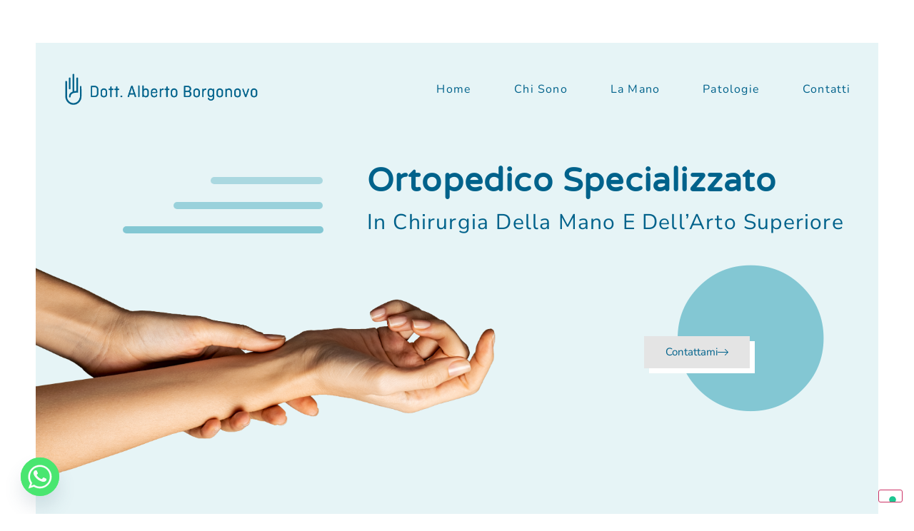

--- FILE ---
content_type: text/html; charset=UTF-8
request_url: https://albertoborgonovo.it/
body_size: 16210
content:
<!DOCTYPE html>
<html lang="it-IT">
<head>
	<meta charset="UTF-8">
	<meta name="viewport" content="width=device-width, initial-scale=1">
	<link rel="profile" href="https://gmpg.org/xfn/11">
				<script type="text/javascript" class="_iub_cs_skip">
				var _iub = _iub || {};
				_iub.csConfiguration = _iub.csConfiguration || {};
				_iub.csConfiguration.siteId = "2720125";
				_iub.csConfiguration.cookiePolicyId = "34632619";
							</script>
			<script class="_iub_cs_skip" src="https://cs.iubenda.com/autoblocking/2720125.js" fetchpriority="low"></script>
			<title>Dottor Alberto Borgonovo &ndash; Ortopedico Specializzato In Chirurgia Della Mano E Dell&rsquo;Arto Superiore</title>
<meta name="robots" content="max-image-preview:large">
<link rel="dns-prefetch" href="//cdn.iubenda.com">
<link rel="dns-prefetch" href="//www.googletagmanager.com">
<link rel="dns-prefetch" href="//stats.wp.com">
<link rel="preconnect" href="//i0.wp.com">
<link rel="preconnect" href="//c0.wp.com">
<link rel="alternate" type="application/rss+xml" title="Dottor Alberto Borgonovo &raquo; Feed" href="https://albertoborgonovo.it/feed/">
<link rel="alternate" type="application/rss+xml" title="Dottor Alberto Borgonovo &raquo; Feed dei commenti" href="https://albertoborgonovo.it/comments/feed/">
<link rel="alternate" title="oEmbed (JSON)" type="application/json+oembed" href="https://albertoborgonovo.it/wp-json/oembed/1.0/embed?url=https%3A%2F%2Falbertoborgonovo.it%2F">
<link rel="alternate" title="oEmbed (XML)" type="text/xml+oembed" href="https://albertoborgonovo.it/wp-json/oembed/1.0/embed?url=https%3A%2F%2Falbertoborgonovo.it%2F&amp;format=xml">
<style id="wp-img-auto-sizes-contain-inline-css">
img:is([sizes=auto i],[sizes^="auto," i]){contain-intrinsic-size:3000px 1500px}
/*# sourceURL=wp-img-auto-sizes-contain-inline-css */
</style>
<style id="wp-emoji-styles-inline-css">

	img.wp-smiley, img.emoji {
		display: inline !important;
		border: none !important;
		box-shadow: none !important;
		height: 1em !important;
		width: 1em !important;
		margin: 0 0.07em !important;
		vertical-align: -0.1em !important;
		background: none !important;
		padding: 0 !important;
	}
/*# sourceURL=wp-emoji-styles-inline-css */
</style>
<link rel="stylesheet" id="mediaelement-css" href="https://c0.wp.com/c/6.9/wp-includes/js/mediaelement/mediaelementplayer-legacy.min.css" media="all">
<link rel="stylesheet" id="wp-mediaelement-css" href="https://c0.wp.com/c/6.9/wp-includes/js/mediaelement/wp-mediaelement.min.css" media="all">
<style id="jetpack-sharing-buttons-style-inline-css">
.jetpack-sharing-buttons__services-list{display:flex;flex-direction:row;flex-wrap:wrap;gap:0;list-style-type:none;margin:5px;padding:0}.jetpack-sharing-buttons__services-list.has-small-icon-size{font-size:12px}.jetpack-sharing-buttons__services-list.has-normal-icon-size{font-size:16px}.jetpack-sharing-buttons__services-list.has-large-icon-size{font-size:24px}.jetpack-sharing-buttons__services-list.has-huge-icon-size{font-size:36px}@media print{.jetpack-sharing-buttons__services-list{display:none!important}}.editor-styles-wrapper .wp-block-jetpack-sharing-buttons{gap:0;padding-inline-start:0}ul.jetpack-sharing-buttons__services-list.has-background{padding:1.25em 2.375em}
/*# sourceURL=https://albertoborgonovo.it/wp-content/plugins/jetpack/_inc/blocks/sharing-buttons/view.css */
</style>
<style id="global-styles-inline-css">
:root{--wp--preset--aspect-ratio--square: 1;--wp--preset--aspect-ratio--4-3: 4/3;--wp--preset--aspect-ratio--3-4: 3/4;--wp--preset--aspect-ratio--3-2: 3/2;--wp--preset--aspect-ratio--2-3: 2/3;--wp--preset--aspect-ratio--16-9: 16/9;--wp--preset--aspect-ratio--9-16: 9/16;--wp--preset--color--black: #000000;--wp--preset--color--cyan-bluish-gray: #abb8c3;--wp--preset--color--white: #ffffff;--wp--preset--color--pale-pink: #f78da7;--wp--preset--color--vivid-red: #cf2e2e;--wp--preset--color--luminous-vivid-orange: #ff6900;--wp--preset--color--luminous-vivid-amber: #fcb900;--wp--preset--color--light-green-cyan: #7bdcb5;--wp--preset--color--vivid-green-cyan: #00d084;--wp--preset--color--pale-cyan-blue: #8ed1fc;--wp--preset--color--vivid-cyan-blue: #0693e3;--wp--preset--color--vivid-purple: #9b51e0;--wp--preset--gradient--vivid-cyan-blue-to-vivid-purple: linear-gradient(135deg,rgb(6,147,227) 0%,rgb(155,81,224) 100%);--wp--preset--gradient--light-green-cyan-to-vivid-green-cyan: linear-gradient(135deg,rgb(122,220,180) 0%,rgb(0,208,130) 100%);--wp--preset--gradient--luminous-vivid-amber-to-luminous-vivid-orange: linear-gradient(135deg,rgb(252,185,0) 0%,rgb(255,105,0) 100%);--wp--preset--gradient--luminous-vivid-orange-to-vivid-red: linear-gradient(135deg,rgb(255,105,0) 0%,rgb(207,46,46) 100%);--wp--preset--gradient--very-light-gray-to-cyan-bluish-gray: linear-gradient(135deg,rgb(238,238,238) 0%,rgb(169,184,195) 100%);--wp--preset--gradient--cool-to-warm-spectrum: linear-gradient(135deg,rgb(74,234,220) 0%,rgb(151,120,209) 20%,rgb(207,42,186) 40%,rgb(238,44,130) 60%,rgb(251,105,98) 80%,rgb(254,248,76) 100%);--wp--preset--gradient--blush-light-purple: linear-gradient(135deg,rgb(255,206,236) 0%,rgb(152,150,240) 100%);--wp--preset--gradient--blush-bordeaux: linear-gradient(135deg,rgb(254,205,165) 0%,rgb(254,45,45) 50%,rgb(107,0,62) 100%);--wp--preset--gradient--luminous-dusk: linear-gradient(135deg,rgb(255,203,112) 0%,rgb(199,81,192) 50%,rgb(65,88,208) 100%);--wp--preset--gradient--pale-ocean: linear-gradient(135deg,rgb(255,245,203) 0%,rgb(182,227,212) 50%,rgb(51,167,181) 100%);--wp--preset--gradient--electric-grass: linear-gradient(135deg,rgb(202,248,128) 0%,rgb(113,206,126) 100%);--wp--preset--gradient--midnight: linear-gradient(135deg,rgb(2,3,129) 0%,rgb(40,116,252) 100%);--wp--preset--font-size--small: 13px;--wp--preset--font-size--medium: 20px;--wp--preset--font-size--large: 36px;--wp--preset--font-size--x-large: 42px;--wp--preset--spacing--20: 0.44rem;--wp--preset--spacing--30: 0.67rem;--wp--preset--spacing--40: 1rem;--wp--preset--spacing--50: 1.5rem;--wp--preset--spacing--60: 2.25rem;--wp--preset--spacing--70: 3.38rem;--wp--preset--spacing--80: 5.06rem;--wp--preset--shadow--natural: 6px 6px 9px rgba(0, 0, 0, 0.2);--wp--preset--shadow--deep: 12px 12px 50px rgba(0, 0, 0, 0.4);--wp--preset--shadow--sharp: 6px 6px 0px rgba(0, 0, 0, 0.2);--wp--preset--shadow--outlined: 6px 6px 0px -3px rgb(255, 255, 255), 6px 6px rgb(0, 0, 0);--wp--preset--shadow--crisp: 6px 6px 0px rgb(0, 0, 0);}:root { --wp--style--global--content-size: 800px;--wp--style--global--wide-size: 1200px; }:where(body) { margin: 0; }.wp-site-blocks > .alignleft { float: left; margin-right: 2em; }.wp-site-blocks > .alignright { float: right; margin-left: 2em; }.wp-site-blocks > .aligncenter { justify-content: center; margin-left: auto; margin-right: auto; }:where(.wp-site-blocks) > * { margin-block-start: 24px; margin-block-end: 0; }:where(.wp-site-blocks) > :first-child { margin-block-start: 0; }:where(.wp-site-blocks) > :last-child { margin-block-end: 0; }:root { --wp--style--block-gap: 24px; }:root :where(.is-layout-flow) > :first-child{margin-block-start: 0;}:root :where(.is-layout-flow) > :last-child{margin-block-end: 0;}:root :where(.is-layout-flow) > *{margin-block-start: 24px;margin-block-end: 0;}:root :where(.is-layout-constrained) > :first-child{margin-block-start: 0;}:root :where(.is-layout-constrained) > :last-child{margin-block-end: 0;}:root :where(.is-layout-constrained) > *{margin-block-start: 24px;margin-block-end: 0;}:root :where(.is-layout-flex){gap: 24px;}:root :where(.is-layout-grid){gap: 24px;}.is-layout-flow > .alignleft{float: left;margin-inline-start: 0;margin-inline-end: 2em;}.is-layout-flow > .alignright{float: right;margin-inline-start: 2em;margin-inline-end: 0;}.is-layout-flow > .aligncenter{margin-left: auto !important;margin-right: auto !important;}.is-layout-constrained > .alignleft{float: left;margin-inline-start: 0;margin-inline-end: 2em;}.is-layout-constrained > .alignright{float: right;margin-inline-start: 2em;margin-inline-end: 0;}.is-layout-constrained > .aligncenter{margin-left: auto !important;margin-right: auto !important;}.is-layout-constrained > :where(:not(.alignleft):not(.alignright):not(.alignfull)){max-width: var(--wp--style--global--content-size);margin-left: auto !important;margin-right: auto !important;}.is-layout-constrained > .alignwide{max-width: var(--wp--style--global--wide-size);}body .is-layout-flex{display: flex;}.is-layout-flex{flex-wrap: wrap;align-items: center;}.is-layout-flex > :is(*, div){margin: 0;}body .is-layout-grid{display: grid;}.is-layout-grid > :is(*, div){margin: 0;}body{padding-top: 0px;padding-right: 0px;padding-bottom: 0px;padding-left: 0px;}a:where(:not(.wp-element-button)){text-decoration: underline;}:root :where(.wp-element-button, .wp-block-button__link){background-color: #32373c;border-width: 0;color: #fff;font-family: inherit;font-size: inherit;font-style: inherit;font-weight: inherit;letter-spacing: inherit;line-height: inherit;padding-top: calc(0.667em + 2px);padding-right: calc(1.333em + 2px);padding-bottom: calc(0.667em + 2px);padding-left: calc(1.333em + 2px);text-decoration: none;text-transform: inherit;}.has-black-color{color: var(--wp--preset--color--black) !important;}.has-cyan-bluish-gray-color{color: var(--wp--preset--color--cyan-bluish-gray) !important;}.has-white-color{color: var(--wp--preset--color--white) !important;}.has-pale-pink-color{color: var(--wp--preset--color--pale-pink) !important;}.has-vivid-red-color{color: var(--wp--preset--color--vivid-red) !important;}.has-luminous-vivid-orange-color{color: var(--wp--preset--color--luminous-vivid-orange) !important;}.has-luminous-vivid-amber-color{color: var(--wp--preset--color--luminous-vivid-amber) !important;}.has-light-green-cyan-color{color: var(--wp--preset--color--light-green-cyan) !important;}.has-vivid-green-cyan-color{color: var(--wp--preset--color--vivid-green-cyan) !important;}.has-pale-cyan-blue-color{color: var(--wp--preset--color--pale-cyan-blue) !important;}.has-vivid-cyan-blue-color{color: var(--wp--preset--color--vivid-cyan-blue) !important;}.has-vivid-purple-color{color: var(--wp--preset--color--vivid-purple) !important;}.has-black-background-color{background-color: var(--wp--preset--color--black) !important;}.has-cyan-bluish-gray-background-color{background-color: var(--wp--preset--color--cyan-bluish-gray) !important;}.has-white-background-color{background-color: var(--wp--preset--color--white) !important;}.has-pale-pink-background-color{background-color: var(--wp--preset--color--pale-pink) !important;}.has-vivid-red-background-color{background-color: var(--wp--preset--color--vivid-red) !important;}.has-luminous-vivid-orange-background-color{background-color: var(--wp--preset--color--luminous-vivid-orange) !important;}.has-luminous-vivid-amber-background-color{background-color: var(--wp--preset--color--luminous-vivid-amber) !important;}.has-light-green-cyan-background-color{background-color: var(--wp--preset--color--light-green-cyan) !important;}.has-vivid-green-cyan-background-color{background-color: var(--wp--preset--color--vivid-green-cyan) !important;}.has-pale-cyan-blue-background-color{background-color: var(--wp--preset--color--pale-cyan-blue) !important;}.has-vivid-cyan-blue-background-color{background-color: var(--wp--preset--color--vivid-cyan-blue) !important;}.has-vivid-purple-background-color{background-color: var(--wp--preset--color--vivid-purple) !important;}.has-black-border-color{border-color: var(--wp--preset--color--black) !important;}.has-cyan-bluish-gray-border-color{border-color: var(--wp--preset--color--cyan-bluish-gray) !important;}.has-white-border-color{border-color: var(--wp--preset--color--white) !important;}.has-pale-pink-border-color{border-color: var(--wp--preset--color--pale-pink) !important;}.has-vivid-red-border-color{border-color: var(--wp--preset--color--vivid-red) !important;}.has-luminous-vivid-orange-border-color{border-color: var(--wp--preset--color--luminous-vivid-orange) !important;}.has-luminous-vivid-amber-border-color{border-color: var(--wp--preset--color--luminous-vivid-amber) !important;}.has-light-green-cyan-border-color{border-color: var(--wp--preset--color--light-green-cyan) !important;}.has-vivid-green-cyan-border-color{border-color: var(--wp--preset--color--vivid-green-cyan) !important;}.has-pale-cyan-blue-border-color{border-color: var(--wp--preset--color--pale-cyan-blue) !important;}.has-vivid-cyan-blue-border-color{border-color: var(--wp--preset--color--vivid-cyan-blue) !important;}.has-vivid-purple-border-color{border-color: var(--wp--preset--color--vivid-purple) !important;}.has-vivid-cyan-blue-to-vivid-purple-gradient-background{background: var(--wp--preset--gradient--vivid-cyan-blue-to-vivid-purple) !important;}.has-light-green-cyan-to-vivid-green-cyan-gradient-background{background: var(--wp--preset--gradient--light-green-cyan-to-vivid-green-cyan) !important;}.has-luminous-vivid-amber-to-luminous-vivid-orange-gradient-background{background: var(--wp--preset--gradient--luminous-vivid-amber-to-luminous-vivid-orange) !important;}.has-luminous-vivid-orange-to-vivid-red-gradient-background{background: var(--wp--preset--gradient--luminous-vivid-orange-to-vivid-red) !important;}.has-very-light-gray-to-cyan-bluish-gray-gradient-background{background: var(--wp--preset--gradient--very-light-gray-to-cyan-bluish-gray) !important;}.has-cool-to-warm-spectrum-gradient-background{background: var(--wp--preset--gradient--cool-to-warm-spectrum) !important;}.has-blush-light-purple-gradient-background{background: var(--wp--preset--gradient--blush-light-purple) !important;}.has-blush-bordeaux-gradient-background{background: var(--wp--preset--gradient--blush-bordeaux) !important;}.has-luminous-dusk-gradient-background{background: var(--wp--preset--gradient--luminous-dusk) !important;}.has-pale-ocean-gradient-background{background: var(--wp--preset--gradient--pale-ocean) !important;}.has-electric-grass-gradient-background{background: var(--wp--preset--gradient--electric-grass) !important;}.has-midnight-gradient-background{background: var(--wp--preset--gradient--midnight) !important;}.has-small-font-size{font-size: var(--wp--preset--font-size--small) !important;}.has-medium-font-size{font-size: var(--wp--preset--font-size--medium) !important;}.has-large-font-size{font-size: var(--wp--preset--font-size--large) !important;}.has-x-large-font-size{font-size: var(--wp--preset--font-size--x-large) !important;}
:root :where(.wp-block-pullquote){font-size: 1.5em;line-height: 1.6;}
/*# sourceURL=global-styles-inline-css */
</style>
<link rel="stylesheet" id="hello-elementor-css" href="https://albertoborgonovo.it/wp-content/themes/hello-elementor/assets/css/reset.css?ver=3.4.6" media="all">
<link rel="stylesheet" id="hello-elementor-theme-style-css" href="https://albertoborgonovo.it/wp-content/themes/hello-elementor/assets/css/theme.css?ver=3.4.6" media="all">
<link rel="stylesheet" id="hello-elementor-header-footer-css" href="https://albertoborgonovo.it/wp-content/themes/hello-elementor/assets/css/header-footer.css?ver=3.4.6" media="all">
<link rel="stylesheet" id="elementor-frontend-css" href="https://albertoborgonovo.it/wp-content/plugins/elementor/assets/css/frontend.min.css?ver=3.34.2" media="all">
<link rel="stylesheet" id="elementor-post-5-css" href="https://albertoborgonovo.it/wp-content/uploads/elementor/css/post-5.css?ver=1769420726" media="all">
<link rel="stylesheet" id="widget-image-css" href="https://albertoborgonovo.it/wp-content/plugins/elementor/assets/css/widget-image.min.css?ver=3.34.2" media="all">
<link rel="stylesheet" id="widget-nav-menu-css" href="https://albertoborgonovo.it/wp-content/plugins/elementor-pro/assets/css/widget-nav-menu.min.css?ver=3.34.2" media="all">
<link rel="stylesheet" id="e-animation-fadeInLeft-css" href="https://albertoborgonovo.it/wp-content/plugins/elementor/assets/lib/animations/styles/fadeInLeft.min.css?ver=3.34.2" media="all">
<link rel="stylesheet" id="widget-spacer-css" href="https://albertoborgonovo.it/wp-content/plugins/elementor/assets/css/widget-spacer.min.css?ver=3.34.2" media="all">
<link rel="stylesheet" id="widget-social-icons-css" href="https://albertoborgonovo.it/wp-content/plugins/elementor/assets/css/widget-social-icons.min.css?ver=3.34.2" media="all">
<link rel="stylesheet" id="e-apple-webkit-css" href="https://albertoborgonovo.it/wp-content/plugins/elementor/assets/css/conditionals/apple-webkit.min.css?ver=3.34.2" media="all">
<link rel="stylesheet" id="widget-heading-css" href="https://albertoborgonovo.it/wp-content/plugins/elementor/assets/css/widget-heading.min.css?ver=3.34.2" media="all">
<link rel="stylesheet" id="widget-icon-list-css" href="https://albertoborgonovo.it/wp-content/plugins/elementor/assets/css/widget-icon-list.min.css?ver=3.34.2" media="all">
<link rel="stylesheet" id="elementor-icons-css" href="https://albertoborgonovo.it/wp-content/plugins/elementor/assets/lib/eicons/css/elementor-icons.min.css?ver=5.46.0" media="all">
<link rel="stylesheet" id="e-animation-float-css" href="https://albertoborgonovo.it/wp-content/plugins/elementor/assets/lib/animations/styles/e-animation-float.min.css?ver=3.34.2" media="all">
<link rel="stylesheet" id="widget-menu-anchor-css" href="https://albertoborgonovo.it/wp-content/plugins/elementor/assets/css/widget-menu-anchor.min.css?ver=3.34.2" media="all">
<link rel="stylesheet" id="e-animation-fadeIn-css" href="https://albertoborgonovo.it/wp-content/plugins/elementor/assets/lib/animations/styles/fadeIn.min.css?ver=3.34.2" media="all">
<link rel="stylesheet" id="e-animation-fadeInUp-css" href="https://albertoborgonovo.it/wp-content/plugins/elementor/assets/lib/animations/styles/fadeInUp.min.css?ver=3.34.2" media="all">
<link rel="stylesheet" id="elementor-post-128-css" href="https://albertoborgonovo.it/wp-content/uploads/elementor/css/post-128.css?ver=1769420726" media="all">
<link rel="stylesheet" id="elementor-post-44-css" href="https://albertoborgonovo.it/wp-content/uploads/elementor/css/post-44.css?ver=1769420726" media="all">
<link rel="stylesheet" id="elementor-post-48-css" href="https://albertoborgonovo.it/wp-content/uploads/elementor/css/post-48.css?ver=1769421471" media="all">
<link rel="stylesheet" id="chaty-front-css-css" href="https://albertoborgonovo.it/wp-content/plugins/chaty/css/chaty-front.min.css?ver=3.5.11663939738" media="all">
<link rel="stylesheet" id="elementor-gf-local-varelaround-css" href="https://albertoborgonovo.it/wp-content/uploads/elementor/google-fonts/css/varelaround.css?ver=1745501492" media="all">
<link rel="stylesheet" id="elementor-gf-local-nunitosans-css" href="https://albertoborgonovo.it/wp-content/uploads/elementor/google-fonts/css/nunitosans.css?ver=1745501493" media="all">
<link rel="stylesheet" id="elementor-gf-local-nunito-css" href="https://albertoborgonovo.it/wp-content/uploads/elementor/google-fonts/css/nunito.css?ver=1745501495" media="all">
<link rel="stylesheet" id="elementor-icons-shared-0-css" href="https://albertoborgonovo.it/wp-content/plugins/elementor/assets/lib/font-awesome/css/fontawesome.min.css?ver=5.15.3" media="all">
<link rel="stylesheet" id="elementor-icons-fa-solid-css" href="https://albertoborgonovo.it/wp-content/plugins/elementor/assets/lib/font-awesome/css/solid.min.css?ver=5.15.3" media="all">
<link rel="stylesheet" id="elementor-icons-fa-brands-css" href="https://albertoborgonovo.it/wp-content/plugins/elementor/assets/lib/font-awesome/css/brands.min.css?ver=5.15.3" media="all">

<script type="text/javascript" class=" _iub_cs_skip" id="iubenda-head-inline-scripts-0">
var _iub = _iub || [];
            _iub.csConfiguration ={"floatingPreferencesButtonDisplay":"bottom-right","lang":"it","siteId":2720125,"cookiePolicyId":"34632619","whitelabel":false,"banner":{"closeButtonDisplay":false,"listPurposes":true,"explicitWithdrawal":true,"rejectButtonDisplay":true,"acceptButtonDisplay":true,"customizeButtonDisplay":true,"closeButtonRejects":true,"position":"bottom","style":"dark"},"perPurposeConsent":true,"googleAdditionalConsentMode":true,"enableTcf":true,"tcfPurposes":{"1":true,"2":"consent_only","3":"consent_only","4":"consent_only","5":"consent_only","6":"consent_only","7":"consent_only","8":"consent_only","9":"consent_only","10":"consent_only"}}; 
//# sourceURL=iubenda-head-inline-scripts-0
</script>
<script type="text/javascript" class=" _iub_cs_skip" src="//cdn.iubenda.com/cs/tcf/stub-v2.js?ver=3.12.5" id="iubenda-head-scripts-0-js"></script>
<script type="text/javascript" class=" _iub_cs_skip" src="//cdn.iubenda.com/cs/tcf/safe-tcf-v2.js?ver=3.12.5" id="iubenda-head-scripts-1-js"></script>
<script type="text/javascript" charset="UTF-8" async="" class=" _iub_cs_skip" src="//cdn.iubenda.com/cs/iubenda_cs.js?ver=3.12.5" id="iubenda-head-scripts-2-js"></script>
<script src="https://c0.wp.com/c/6.9/wp-includes/js/jquery/jquery.min.js" id="jquery-core-js"></script>
<script src="https://c0.wp.com/c/6.9/wp-includes/js/jquery/jquery-migrate.min.js" id="jquery-migrate-js"></script>

<!-- Snippet del tag Google (gtag.js) aggiunto da Site Kit -->
<!-- Snippet Google Analytics aggiunto da Site Kit -->
<script src="https://www.googletagmanager.com/gtag/js?id=G-B4R28BZWGJ" id="google_gtagjs-js" async type="text/plain" class=" _iub_cs_activate" data-iub-purposes="4"></script>
<script id="google_gtagjs-js-after">
window.dataLayer = window.dataLayer || [];function gtag(){dataLayer.push(arguments);}
gtag("set","linker",{"domains":["albertoborgonovo.it"]});
gtag("js", new Date());
gtag("set", "developer_id.dZTNiMT", true);
gtag("config", "G-B4R28BZWGJ");
//# sourceURL=google_gtagjs-js-after
</script>
<link rel="https://api.w.org/" href="https://albertoborgonovo.it/wp-json/">
<link rel="alternate" title="JSON" type="application/json" href="https://albertoborgonovo.it/wp-json/wp/v2/pages/128">
<link rel="EditURI" type="application/rsd+xml" title="RSD" href="https://albertoborgonovo.it/xmlrpc.php?rsd">
<meta name="generator" content="WordPress 6.9">
<link rel="canonical" href="https://albertoborgonovo.it/">
<link rel="shortlink" href="https://wp.me/PdMRCz-24">
<meta name="generator" content="Site Kit by Google 1.170.0">	<style>img#wpstats{display:none}</style>
		<meta name="generator" content="Elementor 3.34.2; features: additional_custom_breakpoints; settings: css_print_method-external, google_font-enabled, font_display-auto">
			<style>
				.e-con.e-parent:nth-of-type(n+4):not(.e-lazyloaded):not(.e-no-lazyload),
				.e-con.e-parent:nth-of-type(n+4):not(.e-lazyloaded):not(.e-no-lazyload) * {
					background-image: none !important;
				}
				@media screen and (max-height: 1024px) {
					.e-con.e-parent:nth-of-type(n+3):not(.e-lazyloaded):not(.e-no-lazyload),
					.e-con.e-parent:nth-of-type(n+3):not(.e-lazyloaded):not(.e-no-lazyload) * {
						background-image: none !important;
					}
				}
				@media screen and (max-height: 640px) {
					.e-con.e-parent:nth-of-type(n+2):not(.e-lazyloaded):not(.e-no-lazyload),
					.e-con.e-parent:nth-of-type(n+2):not(.e-lazyloaded):not(.e-no-lazyload) * {
						background-image: none !important;
					}
				}
			</style>
			<link rel="icon" href="https://i0.wp.com/albertoborgonovo.it/wp-content/uploads/2021/12/cropped-icon.png?fit=32%2C32&amp;ssl=1" sizes="32x32">
<link rel="icon" href="https://i0.wp.com/albertoborgonovo.it/wp-content/uploads/2021/12/cropped-icon.png?fit=192%2C192&amp;ssl=1" sizes="192x192">
<link rel="apple-touch-icon" href="https://i0.wp.com/albertoborgonovo.it/wp-content/uploads/2021/12/cropped-icon.png?fit=180%2C180&amp;ssl=1">
<meta name="msapplication-TileImage" content="https://i0.wp.com/albertoborgonovo.it/wp-content/uploads/2021/12/cropped-icon.png?fit=270%2C270&amp;ssl=1">
</head>
<body class="home wp-singular page-template page-template-elementor_header_footer page page-id-128 wp-custom-logo wp-embed-responsive wp-theme-hello-elementor hello-elementor-default elementor-default elementor-template-full-width elementor-kit-5 elementor-page elementor-page-128">

<noscript><p><a target="_blank" href="https://www.iubenda.com/privacy-policy/34632619/cookie-policy">Cookie policy</a></p></noscript>
<a class="skip-link screen-reader-text" href="#content">Vai al contenuto</a>

		<header data-elementor-type="header" data-elementor-id="44" class="elementor elementor-44 elementor-location-header" data-elementor-post-type="elementor_library">
					<section class="elementor-section elementor-top-section elementor-element elementor-element-1de3d06e elementor-section-height-min-height elementor-section-items-stretch elementor-section-boxed elementor-section-height-default" data-id="1de3d06e" data-element_type="section">
						<div class="elementor-container elementor-column-gap-default">
					<div class="elementor-column elementor-col-50 elementor-top-column elementor-element elementor-element-4fbc39d9" data-id="4fbc39d9" data-element_type="column">
			<div class="elementor-widget-wrap elementor-element-populated">
						<div class="elementor-element elementor-element-546e9980 elementor-widget elementor-widget-theme-site-logo elementor-widget-image" data-id="546e9980" data-element_type="widget" data-widget_type="theme-site-logo.default">
				<div class="elementor-widget-container">
											<a href="https://albertoborgonovo.it">
			<img width="476" height="105" src="https://i0.wp.com/albertoborgonovo.it/wp-content/uploads/2021/12/Logo_sito.png?fit=476%2C105&amp;ssl=1" class="attachment-full size-full wp-image-146" alt="" srcset="https://i0.wp.com/albertoborgonovo.it/wp-content/uploads/2021/12/Logo_sito.png?w=476&amp;ssl=1 476w, https://i0.wp.com/albertoborgonovo.it/wp-content/uploads/2021/12/Logo_sito.png?resize=300%2C66&amp;ssl=1 300w" sizes="(max-width: 476px) 100vw, 476px">				</a>
											</div>
				</div>
					</div>
		</div>
				<div class="elementor-column elementor-col-50 elementor-top-column elementor-element elementor-element-255b2417" data-id="255b2417" data-element_type="column">
			<div class="elementor-widget-wrap elementor-element-populated">
						<div class="elementor-element elementor-element-13225230 elementor-nav-menu__align-end elementor-nav-menu--stretch elementor-nav-menu__text-align-center elementor-nav-menu--dropdown-tablet elementor-nav-menu--toggle elementor-nav-menu--burger elementor-widget elementor-widget-nav-menu" data-id="13225230" data-element_type="widget" data-settings='{"full_width":"stretch","layout":"horizontal","submenu_icon":{"value":"&lt;i class=\"fas fa-caret-down\" aria-hidden=\"true\"&gt;&lt;\/i&gt;","library":"fa-solid"},"toggle":"burger"}' data-widget_type="nav-menu.default">
				<div class="elementor-widget-container">
								<nav aria-label="Menu" class="elementor-nav-menu--main elementor-nav-menu__container elementor-nav-menu--layout-horizontal e--pointer-none">
				<ul id="menu-1-13225230" class="elementor-nav-menu">
<li class="menu-item menu-item-type-post_type menu-item-object-page menu-item-home current-menu-item page_item page-item-128 current_page_item menu-item-154"><a href="https://albertoborgonovo.it/" aria-current="page" class="elementor-item elementor-item-active">Home</a></li>
<li class="menu-item menu-item-type-post_type menu-item-object-page menu-item-155"><a href="https://albertoborgonovo.it/chi-sono/" class="elementor-item">Chi sono</a></li>
<li class="menu-item menu-item-type-post_type menu-item-object-page menu-item-157"><a href="https://albertoborgonovo.it/la-mano/" class="elementor-item">La mano</a></li>
<li class="menu-item menu-item-type-post_type menu-item-object-page menu-item-158"><a href="https://albertoborgonovo.it/patologie/" class="elementor-item">Patologie</a></li>
<li class="menu-item menu-item-type-post_type menu-item-object-page menu-item-156"><a href="https://albertoborgonovo.it/contatti/" class="elementor-item">Contatti</a></li>
</ul>			</nav>
					<div class="elementor-menu-toggle" role="button" tabindex="0" aria-label="Menu di commutazione" aria-expanded="false">
			<i aria-hidden="true" role="presentation" class="elementor-menu-toggle__icon--open eicon-menu-bar"></i><i aria-hidden="true" role="presentation" class="elementor-menu-toggle__icon--close eicon-close"></i>		</div>
					<nav class="elementor-nav-menu--dropdown elementor-nav-menu__container" aria-hidden="true">
				<ul id="menu-2-13225230" class="elementor-nav-menu">
<li class="menu-item menu-item-type-post_type menu-item-object-page menu-item-home current-menu-item page_item page-item-128 current_page_item menu-item-154"><a href="https://albertoborgonovo.it/" aria-current="page" class="elementor-item elementor-item-active" tabindex="-1">Home</a></li>
<li class="menu-item menu-item-type-post_type menu-item-object-page menu-item-155"><a href="https://albertoborgonovo.it/chi-sono/" class="elementor-item" tabindex="-1">Chi sono</a></li>
<li class="menu-item menu-item-type-post_type menu-item-object-page menu-item-157"><a href="https://albertoborgonovo.it/la-mano/" class="elementor-item" tabindex="-1">La mano</a></li>
<li class="menu-item menu-item-type-post_type menu-item-object-page menu-item-158"><a href="https://albertoborgonovo.it/patologie/" class="elementor-item" tabindex="-1">Patologie</a></li>
<li class="menu-item menu-item-type-post_type menu-item-object-page menu-item-156"><a href="https://albertoborgonovo.it/contatti/" class="elementor-item" tabindex="-1">Contatti</a></li>
</ul>			</nav>
						</div>
				</div>
					</div>
		</div>
					</div>
		</section>
				</header>
				<div data-elementor-type="wp-page" data-elementor-id="128" class="elementor elementor-128" data-elementor-post-type="page">
						<section class="elementor-section elementor-top-section elementor-element elementor-element-273ae6b2 elementor-section-height-min-height elementor-section-items-stretch elementor-section-full_width elementor-section-height-default" data-id="273ae6b2" data-element_type="section" data-settings='{"background_background":"classic"}'>
						<div class="elementor-container elementor-column-gap-default">
					<div class="elementor-column elementor-col-50 elementor-top-column elementor-element elementor-element-4bae406a" data-id="4bae406a" data-element_type="column">
			<div class="elementor-widget-wrap elementor-element-populated">
						<div class="elementor-element elementor-element-9ebb159 elementor-widget elementor-widget-spacer" data-id="9ebb159" data-element_type="widget" data-widget_type="spacer.default">
				<div class="elementor-widget-container">
							<div class="elementor-spacer">
			<div class="elementor-spacer-inner"></div>
		</div>
						</div>
				</div>
				<div class="elementor-element elementor-element-e85848b elementor-absolute elementor-widget__width-initial elementor-invisible elementor-widget elementor-widget-spacer" data-id="e85848b" data-element_type="widget" data-settings='{"_animation":"fadeInLeft","_animation_delay":300,"_position":"absolute"}' data-widget_type="spacer.default">
				<div class="elementor-widget-container">
							<div class="elementor-spacer">
			<div class="elementor-spacer-inner"></div>
		</div>
						</div>
				</div>
				<div class="elementor-element elementor-element-3515d46 elementor-absolute elementor-widget__width-initial elementor-invisible elementor-widget elementor-widget-spacer" data-id="3515d46" data-element_type="widget" data-settings='{"_animation":"fadeInLeft","_animation_delay":300,"_position":"absolute"}' data-widget_type="spacer.default">
				<div class="elementor-widget-container">
							<div class="elementor-spacer">
			<div class="elementor-spacer-inner"></div>
		</div>
						</div>
				</div>
				<div class="elementor-element elementor-element-2309924 elementor-absolute elementor-widget__width-initial elementor-invisible elementor-widget elementor-widget-spacer" data-id="2309924" data-element_type="widget" data-settings='{"_animation":"fadeInLeft","_position":"absolute","_animation_delay":300}' data-widget_type="spacer.default">
				<div class="elementor-widget-container">
							<div class="elementor-spacer">
			<div class="elementor-spacer-inner"></div>
		</div>
						</div>
				</div>
					</div>
		</div>
				<div class="elementor-column elementor-col-50 elementor-top-column elementor-element elementor-element-1b672a30" data-id="1b672a30" data-element_type="column">
			<div class="elementor-widget-wrap elementor-element-populated">
						<div class="elementor-element elementor-element-f4f3dcb elementor-widget elementor-widget-heading" data-id="f4f3dcb" data-element_type="widget" data-widget_type="heading.default">
				<div class="elementor-widget-container">
					<h1 class="elementor-heading-title elementor-size-default">Ortopedico specializzato</h1>				</div>
				</div>
				<div class="elementor-element elementor-element-18c63bd elementor-widget elementor-widget-heading" data-id="18c63bd" data-element_type="widget" data-widget_type="heading.default">
				<div class="elementor-widget-container">
					<h1 class="elementor-heading-title elementor-size-default">in chirurgia della mano e dell&rsquo;Arto superiore</h1>				</div>
				</div>
				<div class="elementor-element elementor-element-67715bd elementor-hidden-mobile elementor-view-default elementor-widget elementor-widget-icon" data-id="67715bd" data-element_type="widget" data-widget_type="icon.default">
				<div class="elementor-widget-container">
							<div class="elementor-icon-wrapper">
			<div class="elementor-icon">
			<i aria-hidden="true" class="fas fa-circle"></i>			</div>
		</div>
						</div>
				</div>
				<div class="elementor-element elementor-element-7c472ed3 elementor-tablet-align-right elementor-align-right elementor-mobile-align-right elementor-widget elementor-widget-button" data-id="7c472ed3" data-element_type="widget" data-widget_type="button.default">
				<div class="elementor-widget-container">
									<div class="elementor-button-wrapper">
					<a class="elementor-button elementor-button-link elementor-size-md elementor-animation-float" href="https://albertoborgonovo.it/contatti/">
						<span class="elementor-button-content-wrapper">
						<span class="elementor-button-icon">
				<svg xmlns="http://www.w3.org/2000/svg" id="b385ca18-4b85-46d4-bb4b-571c73a19812" data-name="b922a425-e5e0-4ef1-881c-5748460fd139" viewbox="0 0 30.125 18.1738"><title>arrow-icon-size3</title>
<path d="M29.75,9.3948,21.5281,1.1735a.8479.8479,0,0,0-.601-.261L20.9124.9119a.8526.8526,0,0,0-.5956.2409.8642.8642,0,0,0-.0027,1.23l6.7618,6.7611H.7316a.8566.8566,0,1,0,0,1.7131H27.0759l-6.7591,6.7591a.8576.8576,0,0,0-.0214,1.2113.8462.8462,0,0,0,.61.2583.8949.8949,0,0,0,.621-.2556l8.2233-8.224A.8587.8587,0,0,0,29.75,9.3948Z" transform="translate(0.125 -0.9119)"></path></svg>			</span>
									<span class="elementor-button-text">Contattami</span>
					</span>
					</a>
				</div>
								</div>
				</div>
					</div>
		</div>
					</div>
		</section>
				<section class="elementor-section elementor-top-section elementor-element elementor-element-2e371854 elementor-section-boxed elementor-section-height-default elementor-section-height-default" data-id="2e371854" data-element_type="section">
						<div class="elementor-container elementor-column-gap-default">
					<div class="elementor-column elementor-col-100 elementor-top-column elementor-element elementor-element-64b7b538" data-id="64b7b538" data-element_type="column">
			<div class="elementor-widget-wrap elementor-element-populated">
						<div class="elementor-element elementor-element-528652b4 elementor-widget elementor-widget-menu-anchor" data-id="528652b4" data-element_type="widget" data-widget_type="menu-anchor.default">
				<div class="elementor-widget-container">
							<div class="elementor-menu-anchor" id="down"></div>
						</div>
				</div>
					</div>
		</div>
					</div>
		</section>
				<section class="elementor-section elementor-top-section elementor-element elementor-element-60225228 elementor-section-full_width elementor-section-height-min-height elementor-section-items-stretch elementor-section-height-default" data-id="60225228" data-element_type="section">
						<div class="elementor-container elementor-column-gap-default">
					<div class="elementor-column elementor-col-50 elementor-top-column elementor-element elementor-element-62c0d3ae" data-id="62c0d3ae" data-element_type="column" data-settings='{"background_background":"classic"}'>
			<div class="elementor-widget-wrap elementor-element-populated">
						<div class="elementor-element elementor-element-7b2623d7 elementor-invisible elementor-widget elementor-widget-heading" data-id="7b2623d7" data-element_type="widget" data-settings='{"_animation":"fadeIn"}' data-widget_type="heading.default">
				<div class="elementor-widget-container">
					<h2 class="elementor-heading-title elementor-size-default">"Le mani...</h2>				</div>
				</div>
					</div>
		</div>
				<div class="elementor-column elementor-col-50 elementor-top-column elementor-element elementor-element-5a616e61" data-id="5a616e61" data-element_type="column">
			<div class="elementor-widget-wrap elementor-element-populated">
						<div class="elementor-element elementor-element-c7c55cb animated-slow elementor-invisible elementor-widget elementor-widget-heading" data-id="c7c55cb" data-element_type="widget" data-settings='{"_animation":"fadeIn"}' data-widget_type="heading.default">
				<div class="elementor-widget-container">
					<h2 class="elementor-heading-title elementor-size-default">...gli strumenti della mente, senza le quali il pensiero &egrave; una chimera."</h2>				</div>
				</div>
				<div class="elementor-element elementor-element-fba8ab1 elementor-widget elementor-widget-heading" data-id="fba8ab1" data-element_type="widget" data-widget_type="heading.default">
				<div class="elementor-widget-container">
					<h2 class="elementor-heading-title elementor-size-default">Alain Aslan</h2>				</div>
				</div>
				<div class="elementor-element elementor-element-4575779c elementor-widget__width-auto elementor-absolute elementor-widget-tablet__width-initial elementor-widget-mobile__width-initial elementor-hidden-mobile elementor-invisible elementor-widget elementor-widget-image" data-id="4575779c" data-element_type="widget" data-settings='{"_position":"absolute","_animation":"fadeInUp"}' data-widget_type="image.default">
				<div class="elementor-widget-container">
															<img fetchpriority="high" decoding="async" width="512" height="512" src="https://i0.wp.com/albertoborgonovo.it/wp-content/uploads/2022/01/icona.png?fit=512%2C512&amp;ssl=1" class="attachment-full size-full wp-image-189" alt="" srcset="https://i0.wp.com/albertoborgonovo.it/wp-content/uploads/2022/01/icona.png?w=512&amp;ssl=1 512w, https://i0.wp.com/albertoborgonovo.it/wp-content/uploads/2022/01/icona.png?resize=300%2C300&amp;ssl=1 300w, https://i0.wp.com/albertoborgonovo.it/wp-content/uploads/2022/01/icona.png?resize=150%2C150&amp;ssl=1 150w" sizes="(max-width: 512px) 100vw, 512px">															</div>
				</div>
					</div>
		</div>
					</div>
		</section>
				<section class="elementor-section elementor-top-section elementor-element elementor-element-edbd843 elementor-section-full_width elementor-section-height-min-height elementor-section-items-stretch elementor-reverse-mobile elementor-section-height-default" data-id="edbd843" data-element_type="section">
						<div class="elementor-container elementor-column-gap-default">
					<div class="elementor-column elementor-col-50 elementor-top-column elementor-element elementor-element-049829f" data-id="049829f" data-element_type="column">
			<div class="elementor-widget-wrap elementor-element-populated">
						<section class="elementor-section elementor-inner-section elementor-element elementor-element-1a09a1e elementor-section-height-min-height elementor-section-boxed elementor-section-height-default" data-id="1a09a1e" data-element_type="section">
						<div class="elementor-container elementor-column-gap-default">
					<div class="elementor-column elementor-col-100 elementor-inner-column elementor-element elementor-element-4c01b6a" data-id="4c01b6a" data-element_type="column" data-settings='{"background_background":"classic"}'>
			<div class="elementor-widget-wrap elementor-element-populated">
						<div class="elementor-element elementor-element-385996d elementor-invisible elementor-widget elementor-widget-heading" data-id="385996d" data-element_type="widget" data-settings='{"_animation":"fadeIn"}' data-widget_type="heading.default">
				<div class="elementor-widget-container">
					<h4 class="elementor-heading-title elementor-size-default">L&rsquo;essenza dell&rsquo;Uomo</h4>				</div>
				</div>
				<div class="elementor-element elementor-element-f9c2651 elementor-widget elementor-widget-text-editor" data-id="f9c2651" data-element_type="widget" data-widget_type="text-editor.default">
				<div class="elementor-widget-container">
									<p class="p1">Capaci di grande forza ma anche di movimenti fini, le mani sono un segno distintivo dell&rsquo;uomo rispetto a qualsiasi altra creatura del nostro pianeta.</p>								</div>
				</div>
				<div class="elementor-element elementor-element-6bde075 elementor-widget elementor-widget-button" data-id="6bde075" data-element_type="widget" data-widget_type="button.default">
				<div class="elementor-widget-container">
									<div class="elementor-button-wrapper">
					<a class="elementor-button elementor-button-link elementor-size-md elementor-animation-float" href="https://albertoborgonovo.it/la-mano/">
						<span class="elementor-button-content-wrapper">
						<span class="elementor-button-icon">
				<svg xmlns="http://www.w3.org/2000/svg" id="b385ca18-4b85-46d4-bb4b-571c73a19812" data-name="b922a425-e5e0-4ef1-881c-5748460fd139" viewbox="0 0 30.125 18.1738"><title>arrow-icon-size3</title>
<path d="M29.75,9.3948,21.5281,1.1735a.8479.8479,0,0,0-.601-.261L20.9124.9119a.8526.8526,0,0,0-.5956.2409.8642.8642,0,0,0-.0027,1.23l6.7618,6.7611H.7316a.8566.8566,0,1,0,0,1.7131H27.0759l-6.7591,6.7591a.8576.8576,0,0,0-.0214,1.2113.8462.8462,0,0,0,.61.2583.8949.8949,0,0,0,.621-.2556l8.2233-8.224A.8587.8587,0,0,0,29.75,9.3948Z" transform="translate(0.125 -0.9119)"></path></svg>			</span>
									<span class="elementor-button-text">La mano</span>
					</span>
					</a>
				</div>
								</div>
				</div>
					</div>
		</div>
					</div>
		</section>
					</div>
		</div>
				<div class="elementor-column elementor-col-25 elementor-top-column elementor-element elementor-element-b141964" data-id="b141964" data-element_type="column" data-settings='{"background_background":"classic"}'>
			<div class="elementor-widget-wrap elementor-element-populated">
						<div class="elementor-element elementor-element-0b5b3ba elementor-widget elementor-widget-spacer" data-id="0b5b3ba" data-element_type="widget" data-widget_type="spacer.default">
				<div class="elementor-widget-container">
							<div class="elementor-spacer">
			<div class="elementor-spacer-inner"></div>
		</div>
						</div>
				</div>
					</div>
		</div>
				<div class="elementor-column elementor-col-25 elementor-top-column elementor-element elementor-element-411d17f" data-id="411d17f" data-element_type="column" data-settings='{"background_background":"classic"}'>
			<div class="elementor-widget-wrap elementor-element-populated">
						<div class="elementor-element elementor-element-3432ed1 elementor-widget elementor-widget-spacer" data-id="3432ed1" data-element_type="widget" data-widget_type="spacer.default">
				<div class="elementor-widget-container">
							<div class="elementor-spacer">
			<div class="elementor-spacer-inner"></div>
		</div>
						</div>
				</div>
					</div>
		</div>
					</div>
		</section>
				<section class="elementor-section elementor-top-section elementor-element elementor-element-660f80c9 elementor-section-full_width elementor-section-height-min-height elementor-section-items-stretch elementor-section-height-default" data-id="660f80c9" data-element_type="section">
						<div class="elementor-container elementor-column-gap-default">
					<div class="elementor-column elementor-col-33 elementor-top-column elementor-element elementor-element-35942e89" data-id="35942e89" data-element_type="column" data-settings='{"background_background":"classic"}'>
			<div class="elementor-widget-wrap elementor-element-populated">
						<div class="elementor-element elementor-element-7c95e04 elementor-widget elementor-widget-spacer" data-id="7c95e04" data-element_type="widget" data-widget_type="spacer.default">
				<div class="elementor-widget-container">
							<div class="elementor-spacer">
			<div class="elementor-spacer-inner"></div>
		</div>
						</div>
				</div>
					</div>
		</div>
				<div class="elementor-column elementor-col-66 elementor-top-column elementor-element elementor-element-2fe3ce1e" data-id="2fe3ce1e" data-element_type="column" data-settings='{"background_background":"classic"}'>
			<div class="elementor-widget-wrap elementor-element-populated">
						<div class="elementor-element elementor-element-24f25ddc elementor-invisible elementor-widget elementor-widget-heading" data-id="24f25ddc" data-element_type="widget" data-settings='{"_animation":"fadeIn"}' data-widget_type="heading.default">
				<div class="elementor-widget-container">
					<h2 class="elementor-heading-title elementor-size-default">Il mio obbiettivo</h2>				</div>
				</div>
				<div class="elementor-element elementor-element-4ef3bbf9 elementor-widget elementor-widget-text-editor" data-id="4ef3bbf9" data-element_type="widget" data-widget_type="text-editor.default">
				<div class="elementor-widget-container">
									<p class="p1">&egrave; fornire la soluzione pi&ugrave; idonea a ciascun paziente, anche in relazione alle sue specifiche esigenze.<span class="Apple-converted-space">&nbsp;</span></p>								</div>
				</div>
				<div class="elementor-element elementor-element-3cc8e378 elementor-align-right elementor-widget elementor-widget-button" data-id="3cc8e378" data-element_type="widget" data-widget_type="button.default">
				<div class="elementor-widget-container">
									<div class="elementor-button-wrapper">
					<a class="elementor-button elementor-button-link elementor-size-sm elementor-animation-float" href="https://albertoborgonovo.it/chi-sono/">
						<span class="elementor-button-content-wrapper">
						<span class="elementor-button-icon">
				<svg xmlns="http://www.w3.org/2000/svg" id="b385ca18-4b85-46d4-bb4b-571c73a19812" data-name="b922a425-e5e0-4ef1-881c-5748460fd139" viewbox="0 0 30.125 18.1738"><title>arrow-icon-size3</title>
<path d="M29.75,9.3948,21.5281,1.1735a.8479.8479,0,0,0-.601-.261L20.9124.9119a.8526.8526,0,0,0-.5956.2409.8642.8642,0,0,0-.0027,1.23l6.7618,6.7611H.7316a.8566.8566,0,1,0,0,1.7131H27.0759l-6.7591,6.7591a.8576.8576,0,0,0-.0214,1.2113.8462.8462,0,0,0,.61.2583.8949.8949,0,0,0,.621-.2556l8.2233-8.224A.8587.8587,0,0,0,29.75,9.3948Z" transform="translate(0.125 -0.9119)"></path></svg>			</span>
									<span class="elementor-button-text">Chi sono</span>
					</span>
					</a>
				</div>
								</div>
				</div>
				<div class="elementor-element elementor-element-40f44e3 elementor-widget elementor-widget-spacer" data-id="40f44e3" data-element_type="widget" data-widget_type="spacer.default">
				<div class="elementor-widget-container">
							<div class="elementor-spacer">
			<div class="elementor-spacer-inner"></div>
		</div>
						</div>
				</div>
				<div class="elementor-element elementor-element-e685ea5 elementor-widget elementor-widget-heading" data-id="e685ea5" data-element_type="widget" data-widget_type="heading.default">
				<div class="elementor-widget-container">
					<h2 class="elementor-heading-title elementor-size-default">Specialit&agrave;</h2>				</div>
				</div>
				<section class="elementor-section elementor-inner-section elementor-element elementor-element-8a98a4f elementor-section-boxed elementor-section-height-default elementor-section-height-default" data-id="8a98a4f" data-element_type="section">
						<div class="elementor-container elementor-column-gap-default">
					<div class="elementor-column elementor-col-50 elementor-inner-column elementor-element elementor-element-bc4ffac" data-id="bc4ffac" data-element_type="column">
			<div class="elementor-widget-wrap elementor-element-populated">
						<div class="elementor-element elementor-element-0f5a6d0 elementor-invisible elementor-widget elementor-widget-image" data-id="0f5a6d0" data-element_type="widget" data-settings='{"_animation":"fadeIn","_animation_delay":200}' data-widget_type="image.default">
				<div class="elementor-widget-container">
															<img decoding="async" width="512" height="512" src="https://i0.wp.com/albertoborgonovo.it/wp-content/uploads/2022/01/icon_1.png?fit=512%2C512&amp;ssl=1" class="attachment-large size-large wp-image-397" alt="" srcset="https://i0.wp.com/albertoborgonovo.it/wp-content/uploads/2022/01/icon_1.png?w=512&amp;ssl=1 512w, https://i0.wp.com/albertoborgonovo.it/wp-content/uploads/2022/01/icon_1.png?resize=300%2C300&amp;ssl=1 300w, https://i0.wp.com/albertoborgonovo.it/wp-content/uploads/2022/01/icon_1.png?resize=150%2C150&amp;ssl=1 150w" sizes="(max-width: 512px) 100vw, 512px">															</div>
				</div>
					</div>
		</div>
				<div class="elementor-column elementor-col-50 elementor-inner-column elementor-element elementor-element-768af6f" data-id="768af6f" data-element_type="column">
			<div class="elementor-widget-wrap elementor-element-populated">
						<div class="elementor-element elementor-element-14abb802 e-transform elementor-invisible elementor-widget elementor-widget-heading" data-id="14abb802" data-element_type="widget" data-settings='{"_animation":"fadeIn","_transform_scaleX_effect_hover":{"unit":"px","size":"","sizes":[]},"_transform_scaleX_effect_hover_tablet":{"unit":"px","size":"","sizes":[]},"_transform_scaleX_effect_hover_mobile":{"unit":"px","size":"","sizes":[]},"_transform_scaleY_effect_hover":{"unit":"px","size":"","sizes":[]},"_transform_scaleY_effect_hover_tablet":{"unit":"px","size":"","sizes":[]},"_transform_scaleY_effect_hover_mobile":{"unit":"px","size":"","sizes":[]}}' data-widget_type="heading.default">
				<div class="elementor-widget-container">
					<h3 class="elementor-heading-title elementor-size-default"><a href="https://albertoborgonovo.it/chi-sono/">chirurgia della mano</a></h3>				</div>
				</div>
					</div>
		</div>
					</div>
		</section>
				<section class="elementor-section elementor-inner-section elementor-element elementor-element-190f9a2 elementor-section-boxed elementor-section-height-default elementor-section-height-default" data-id="190f9a2" data-element_type="section">
						<div class="elementor-container elementor-column-gap-default">
					<div class="elementor-column elementor-col-50 elementor-inner-column elementor-element elementor-element-b6744bc" data-id="b6744bc" data-element_type="column">
			<div class="elementor-widget-wrap elementor-element-populated">
						<div class="elementor-element elementor-element-69a34d8 elementor-invisible elementor-widget elementor-widget-image" data-id="69a34d8" data-element_type="widget" data-settings='{"_animation":"fadeIn","_animation_delay":200}' data-widget_type="image.default">
				<div class="elementor-widget-container">
															<img loading="lazy" decoding="async" width="512" height="512" src="https://i0.wp.com/albertoborgonovo.it/wp-content/uploads/2022/01/icon_2.png?fit=512%2C512&amp;ssl=1" class="attachment-large size-large wp-image-398" alt="" srcset="https://i0.wp.com/albertoborgonovo.it/wp-content/uploads/2022/01/icon_2.png?w=512&amp;ssl=1 512w, https://i0.wp.com/albertoborgonovo.it/wp-content/uploads/2022/01/icon_2.png?resize=300%2C300&amp;ssl=1 300w, https://i0.wp.com/albertoborgonovo.it/wp-content/uploads/2022/01/icon_2.png?resize=150%2C150&amp;ssl=1 150w" sizes="(max-width: 512px) 100vw, 512px">															</div>
				</div>
					</div>
		</div>
				<div class="elementor-column elementor-col-50 elementor-inner-column elementor-element elementor-element-bf6e7cc" data-id="bf6e7cc" data-element_type="column">
			<div class="elementor-widget-wrap elementor-element-populated">
						<div class="elementor-element elementor-element-733fb1a e-transform elementor-invisible elementor-widget elementor-widget-heading" data-id="733fb1a" data-element_type="widget" data-settings='{"_animation":"fadeIn","_transform_scaleX_effect_hover":{"unit":"px","size":"","sizes":[]},"_transform_scaleX_effect_hover_tablet":{"unit":"px","size":"","sizes":[]},"_transform_scaleX_effect_hover_mobile":{"unit":"px","size":"","sizes":[]},"_transform_scaleY_effect_hover":{"unit":"px","size":"","sizes":[]},"_transform_scaleY_effect_hover_tablet":{"unit":"px","size":"","sizes":[]},"_transform_scaleY_effect_hover_mobile":{"unit":"px","size":"","sizes":[]}}' data-widget_type="heading.default">
				<div class="elementor-widget-container">
					<h3 class="elementor-heading-title elementor-size-default"><a href="https://albertoborgonovo.it/chi-sono/">microchirurgia ricostruttiva</a></h3>				</div>
				</div>
					</div>
		</div>
					</div>
		</section>
				<section class="elementor-section elementor-inner-section elementor-element elementor-element-6482a66 elementor-section-boxed elementor-section-height-default elementor-section-height-default" data-id="6482a66" data-element_type="section">
						<div class="elementor-container elementor-column-gap-default">
					<div class="elementor-column elementor-col-50 elementor-inner-column elementor-element elementor-element-cd39ee2" data-id="cd39ee2" data-element_type="column">
			<div class="elementor-widget-wrap elementor-element-populated">
						<div class="elementor-element elementor-element-98abaa6 elementor-invisible elementor-widget elementor-widget-image" data-id="98abaa6" data-element_type="widget" data-settings='{"_animation":"fadeIn","_animation_delay":200}' data-widget_type="image.default">
				<div class="elementor-widget-container">
															<img loading="lazy" decoding="async" width="512" height="512" src="https://i0.wp.com/albertoborgonovo.it/wp-content/uploads/2022/01/icon_3.png?fit=512%2C512&amp;ssl=1" class="attachment-large size-large wp-image-399" alt="" srcset="https://i0.wp.com/albertoborgonovo.it/wp-content/uploads/2022/01/icon_3.png?w=512&amp;ssl=1 512w, https://i0.wp.com/albertoborgonovo.it/wp-content/uploads/2022/01/icon_3.png?resize=300%2C300&amp;ssl=1 300w, https://i0.wp.com/albertoborgonovo.it/wp-content/uploads/2022/01/icon_3.png?resize=150%2C150&amp;ssl=1 150w" sizes="(max-width: 512px) 100vw, 512px">															</div>
				</div>
					</div>
		</div>
				<div class="elementor-column elementor-col-50 elementor-inner-column elementor-element elementor-element-e99c597" data-id="e99c597" data-element_type="column">
			<div class="elementor-widget-wrap elementor-element-populated">
						<div class="elementor-element elementor-element-41f6597 e-transform elementor-invisible elementor-widget elementor-widget-heading" data-id="41f6597" data-element_type="widget" data-settings='{"_animation":"fadeIn","_transform_scaleX_effect_hover":{"unit":"px","size":"","sizes":[]},"_transform_scaleX_effect_hover_tablet":{"unit":"px","size":"","sizes":[]},"_transform_scaleX_effect_hover_mobile":{"unit":"px","size":"","sizes":[]},"_transform_scaleY_effect_hover":{"unit":"px","size":"","sizes":[]},"_transform_scaleY_effect_hover_tablet":{"unit":"px","size":"","sizes":[]},"_transform_scaleY_effect_hover_mobile":{"unit":"px","size":"","sizes":[]}}' data-widget_type="heading.default">
				<div class="elementor-widget-container">
					<h3 class="elementor-heading-title elementor-size-default"><a href="https://albertoborgonovo.it/patologie/">patologie della mano</a></h3>				</div>
				</div>
					</div>
		</div>
					</div>
		</section>
					</div>
		</div>
					</div>
		</section>
				</div>
				<footer data-elementor-type="footer" data-elementor-id="48" class="elementor elementor-48 elementor-location-footer" data-elementor-post-type="elementor_library">
					<section class="elementor-section elementor-top-section elementor-element elementor-element-5b074064 elementor-section-boxed elementor-section-height-default elementor-section-height-default" data-id="5b074064" data-element_type="section" data-settings='{"background_background":"classic"}'>
						<div class="elementor-container elementor-column-gap-default">
					<div class="elementor-column elementor-col-100 elementor-top-column elementor-element elementor-element-6e3796fa" data-id="6e3796fa" data-element_type="column">
			<div class="elementor-widget-wrap elementor-element-populated">
						<section class="elementor-section elementor-inner-section elementor-element elementor-element-6c199ce3 elementor-section-full_width elementor-section-height-default elementor-section-height-default" data-id="6c199ce3" data-element_type="section">
						<div class="elementor-container elementor-column-gap-default">
					<div class="elementor-column elementor-col-33 elementor-inner-column elementor-element elementor-element-3712b0ba" data-id="3712b0ba" data-element_type="column">
			<div class="elementor-widget-wrap elementor-element-populated">
						<div class="elementor-element elementor-element-5807300 elementor-widget elementor-widget-theme-site-logo elementor-widget-image" data-id="5807300" data-element_type="widget" data-widget_type="theme-site-logo.default">
				<div class="elementor-widget-container">
											<a href="https://albertoborgonovo.it">
			<img width="476" height="105" src="https://i0.wp.com/albertoborgonovo.it/wp-content/uploads/2021/12/Logo_sito.png?fit=476%2C105&amp;ssl=1" class="attachment-full size-full wp-image-146" alt="" srcset="https://i0.wp.com/albertoborgonovo.it/wp-content/uploads/2021/12/Logo_sito.png?w=476&amp;ssl=1 476w, https://i0.wp.com/albertoborgonovo.it/wp-content/uploads/2021/12/Logo_sito.png?resize=300%2C66&amp;ssl=1 300w" sizes="(max-width: 476px) 100vw, 476px">				</a>
											</div>
				</div>
					</div>
		</div>
				<div class="elementor-column elementor-col-33 elementor-inner-column elementor-element elementor-element-532e70ea" data-id="532e70ea" data-element_type="column">
			<div class="elementor-widget-wrap">
							</div>
		</div>
				<div class="elementor-column elementor-col-33 elementor-inner-column elementor-element elementor-element-3378e79" data-id="3378e79" data-element_type="column">
			<div class="elementor-widget-wrap">
							</div>
		</div>
					</div>
		</section>
				<section class="elementor-section elementor-inner-section elementor-element elementor-element-af26236 elementor-section-full_width elementor-section-height-default elementor-section-height-default" data-id="af26236" data-element_type="section">
						<div class="elementor-container elementor-column-gap-default">
					<div class="elementor-column elementor-col-33 elementor-inner-column elementor-element elementor-element-51650f9" data-id="51650f9" data-element_type="column">
			<div class="elementor-widget-wrap elementor-element-populated">
						<div class="elementor-element elementor-element-3259b05 elementor-widget elementor-widget-text-editor" data-id="3259b05" data-element_type="widget" data-widget_type="text-editor.default">
				<div class="elementor-widget-container">
									Il mio obbiettivo, che si tratti di una patologia degenerativa, infiammatoria o traumatica, &egrave; fornire la soluzione pi&ugrave; idonea a ciascun paziente, anche in relazione alle sue specifiche esigenze.								</div>
				</div>
				<div class="elementor-element elementor-element-640733b elementor-widget__width-initial elementor-invisible elementor-widget elementor-widget-spacer" data-id="640733b" data-element_type="widget" data-settings='{"_animation":"fadeInLeft"}' data-widget_type="spacer.default">
				<div class="elementor-widget-container">
							<div class="elementor-spacer">
			<div class="elementor-spacer-inner"></div>
		</div>
						</div>
				</div>
				<div class="elementor-element elementor-element-168b8567 elementor-shape-circle e-grid-align-left e-grid-align-mobile-center elementor-hidden-desktop elementor-hidden-tablet elementor-hidden-mobile elementor-grid-0 elementor-widget elementor-widget-social-icons" data-id="168b8567" data-element_type="widget" data-widget_type="social-icons.default">
				<div class="elementor-widget-container">
							<div class="elementor-social-icons-wrapper elementor-grid" role="list">
							<span class="elementor-grid-item" role="listitem">
					<a class="elementor-icon elementor-social-icon elementor-social-icon-facebook-f elementor-repeater-item-945426c" target="_blank">
						<span class="elementor-screen-only">Facebook-f</span>
						<i aria-hidden="true" class="fab fa-facebook-f"></i>					</a>
				</span>
							<span class="elementor-grid-item" role="listitem">
					<a class="elementor-icon elementor-social-icon elementor-social-icon-instagram elementor-repeater-item-625cf89" target="_blank">
						<span class="elementor-screen-only">Instagram</span>
						<i aria-hidden="true" class="fab fa-instagram"></i>					</a>
				</span>
							<span class="elementor-grid-item" role="listitem">
					<a class="elementor-icon elementor-social-icon elementor-social-icon-twitter elementor-repeater-item-d089784" target="_blank">
						<span class="elementor-screen-only">Twitter</span>
						<i aria-hidden="true" class="fab fa-twitter"></i>					</a>
				</span>
					</div>
						</div>
				</div>
					</div>
		</div>
				<div class="elementor-column elementor-col-33 elementor-inner-column elementor-element elementor-element-54b1145" data-id="54b1145" data-element_type="column">
			<div class="elementor-widget-wrap elementor-element-populated">
						<div class="elementor-element elementor-element-edb7051 elementor-widget elementor-widget-heading" data-id="edb7051" data-element_type="widget" data-widget_type="heading.default">
				<div class="elementor-widget-container">
					<h4 class="elementor-heading-title elementor-size-default">MENU</h4>				</div>
				</div>
				<div class="elementor-element elementor-element-68ddd9a elementor-nav-menu__align-start elementor-nav-menu--dropdown-none elementor-widget elementor-widget-nav-menu" data-id="68ddd9a" data-element_type="widget" data-settings='{"layout":"vertical","submenu_icon":{"value":"&lt;i class=\"fas fa-caret-down\" aria-hidden=\"true\"&gt;&lt;\/i&gt;","library":"fa-solid"}}' data-widget_type="nav-menu.default">
				<div class="elementor-widget-container">
								<nav aria-label="Menu" class="elementor-nav-menu--main elementor-nav-menu__container elementor-nav-menu--layout-vertical e--pointer-none">
				<ul id="menu-1-68ddd9a" class="elementor-nav-menu sm-vertical">
<li class="menu-item menu-item-type-post_type menu-item-object-page menu-item-home current-menu-item page_item page-item-128 current_page_item menu-item-154"><a href="https://albertoborgonovo.it/" aria-current="page" class="elementor-item elementor-item-active">Home</a></li>
<li class="menu-item menu-item-type-post_type menu-item-object-page menu-item-155"><a href="https://albertoborgonovo.it/chi-sono/" class="elementor-item">Chi sono</a></li>
<li class="menu-item menu-item-type-post_type menu-item-object-page menu-item-157"><a href="https://albertoborgonovo.it/la-mano/" class="elementor-item">La mano</a></li>
<li class="menu-item menu-item-type-post_type menu-item-object-page menu-item-158"><a href="https://albertoborgonovo.it/patologie/" class="elementor-item">Patologie</a></li>
<li class="menu-item menu-item-type-post_type menu-item-object-page menu-item-156"><a href="https://albertoborgonovo.it/contatti/" class="elementor-item">Contatti</a></li>
</ul>			</nav>
						<nav class="elementor-nav-menu--dropdown elementor-nav-menu__container" aria-hidden="true">
				<ul id="menu-2-68ddd9a" class="elementor-nav-menu sm-vertical">
<li class="menu-item menu-item-type-post_type menu-item-object-page menu-item-home current-menu-item page_item page-item-128 current_page_item menu-item-154"><a href="https://albertoborgonovo.it/" aria-current="page" class="elementor-item elementor-item-active" tabindex="-1">Home</a></li>
<li class="menu-item menu-item-type-post_type menu-item-object-page menu-item-155"><a href="https://albertoborgonovo.it/chi-sono/" class="elementor-item" tabindex="-1">Chi sono</a></li>
<li class="menu-item menu-item-type-post_type menu-item-object-page menu-item-157"><a href="https://albertoborgonovo.it/la-mano/" class="elementor-item" tabindex="-1">La mano</a></li>
<li class="menu-item menu-item-type-post_type menu-item-object-page menu-item-158"><a href="https://albertoborgonovo.it/patologie/" class="elementor-item" tabindex="-1">Patologie</a></li>
<li class="menu-item menu-item-type-post_type menu-item-object-page menu-item-156"><a href="https://albertoborgonovo.it/contatti/" class="elementor-item" tabindex="-1">Contatti</a></li>
</ul>			</nav>
						</div>
				</div>
					</div>
		</div>
				<div class="elementor-column elementor-col-33 elementor-inner-column elementor-element elementor-element-4844259" data-id="4844259" data-element_type="column">
			<div class="elementor-widget-wrap elementor-element-populated">
						<div class="elementor-element elementor-element-411bdec elementor-widget elementor-widget-heading" data-id="411bdec" data-element_type="widget" data-widget_type="heading.default">
				<div class="elementor-widget-container">
					<h4 class="elementor-heading-title elementor-size-default">CONTATTI</h4>				</div>
				</div>
				<div class="elementor-element elementor-element-d66cab6 elementor-align-start elementor-mobile-align-start elementor-icon-list--layout-traditional elementor-list-item-link-full_width elementor-widget elementor-widget-icon-list" data-id="d66cab6" data-element_type="widget" data-widget_type="icon-list.default">
				<div class="elementor-widget-container">
							<ul class="elementor-icon-list-items">
							<li class="elementor-icon-list-item">
											<a href="tel:+393342589438">

											<span class="elementor-icon-list-text">+39 334 2589438</span>
											</a>
									</li>
								<li class="elementor-icon-list-item">
											<a href="/cdn-cgi/l/email-protection#7d14131b123d1c111f180f09121f120f1a1213120b12531409">

											<span class="elementor-icon-list-text"><span class="__cf_email__" data-cfemail="93fafdf5fcd3f2fff1f6e1e7fcf1fce1f4fcfdfce5fcbdfae7">[email&#160;protected]</span></span>
											</a>
									</li>
								<li class="elementor-icon-list-item">
											<a href="https://goo.gl/maps/guQJKExaJEdn48oD8" target="_blank">

											<span class="elementor-icon-list-text">Via Matteotti 28 - Carate Brianza (MB)</span>
											</a>
									</li>
						</ul>
						</div>
				</div>
					</div>
		</div>
					</div>
		</section>
				<section class="elementor-section elementor-inner-section elementor-element elementor-element-7a2ac33e elementor-reverse-mobile elementor-section-boxed elementor-section-height-default elementor-section-height-default" data-id="7a2ac33e" data-element_type="section">
						<div class="elementor-container elementor-column-gap-default">
					<div class="elementor-column elementor-col-100 elementor-inner-column elementor-element elementor-element-7c26c9f0" data-id="7c26c9f0" data-element_type="column">
			<div class="elementor-widget-wrap elementor-element-populated">
						<div class="elementor-element elementor-element-c0aaee4 elementor-widget elementor-widget-text-editor" data-id="c0aaee4" data-element_type="widget" data-widget_type="text-editor.default">
				<div class="elementor-widget-container">
									<p>&copy; 2026 Alberto Borgonovo &bull; <a href="https://www.iubenda.com/termini-e-condizioni/34632619">Termini e Condizioni</a> &bull; <a href="http://www.iubenda.com/privacy-policy/34632619" target="_blank" rel="noopener">Privacy e Cookies Policy</a><br><a href="https://parabolic.it/">Credits By Parabolic</a>&nbsp;<img class="emoji jetpack-lazy-image jetpack-lazy-image--handled" role="img" draggable="false" src="https://s.w.org/images/core/emoji/13.0.1/svg/2764.svg" alt="&#10084;" data-lazy-loaded="1" data-cmp-ab="2" data-cmp-info="10"></p>								</div>
				</div>
					</div>
		</div>
					</div>
		</section>
					</div>
		</div>
					</div>
		</section>
				</footer>
		
<script data-cfasync="false" src="/cdn-cgi/scripts/5c5dd728/cloudflare-static/email-decode.min.js"></script><script type="speculationrules">
{"prefetch":[{"source":"document","where":{"and":[{"href_matches":"/*"},{"not":{"href_matches":["/wp-*.php","/wp-admin/*","/wp-content/uploads/*","/wp-content/*","/wp-content/plugins/*","/wp-content/themes/hello-elementor/*","/*\\?(.+)"]}},{"not":{"selector_matches":"a[rel~=\"nofollow\"]"}},{"not":{"selector_matches":".no-prefetch, .no-prefetch a"}}]},"eagerness":"conservative"}]}
</script>
			<script>
				const lazyloadRunObserver = () => {
					const lazyloadBackgrounds = document.querySelectorAll( `.e-con.e-parent:not(.e-lazyloaded)` );
					const lazyloadBackgroundObserver = new IntersectionObserver( ( entries ) => {
						entries.forEach( ( entry ) => {
							if ( entry.isIntersecting ) {
								let lazyloadBackground = entry.target;
								if( lazyloadBackground ) {
									lazyloadBackground.classList.add( 'e-lazyloaded' );
								}
								lazyloadBackgroundObserver.unobserve( entry.target );
							}
						});
					}, { rootMargin: '200px 0px 200px 0px' } );
					lazyloadBackgrounds.forEach( ( lazyloadBackground ) => {
						lazyloadBackgroundObserver.observe( lazyloadBackground );
					} );
				};
				const events = [
					'DOMContentLoaded',
					'elementor/lazyload/observe',
				];
				events.forEach( ( event ) => {
					document.addEventListener( event, lazyloadRunObserver );
				} );
			</script>
			<script src="https://albertoborgonovo.it/wp-content/themes/hello-elementor/assets/js/hello-frontend.js?ver=3.4.6" id="hello-theme-frontend-js"></script>
<script src="https://albertoborgonovo.it/wp-content/plugins/elementor/assets/js/webpack.runtime.min.js?ver=3.34.2" id="elementor-webpack-runtime-js"></script>
<script src="https://albertoborgonovo.it/wp-content/plugins/elementor/assets/js/frontend-modules.min.js?ver=3.34.2" id="elementor-frontend-modules-js"></script>
<script src="https://c0.wp.com/c/6.9/wp-includes/js/jquery/ui/core.min.js" id="jquery-ui-core-js"></script>
<script id="elementor-frontend-js-before">
var elementorFrontendConfig = {"environmentMode":{"edit":false,"wpPreview":false,"isScriptDebug":false},"i18n":{"shareOnFacebook":"Condividi su Facebook","shareOnTwitter":"Condividi su Twitter","pinIt":"Pinterest","download":"Download","downloadImage":"Scarica immagine","fullscreen":"Schermo intero","zoom":"Zoom","share":"Condividi","playVideo":"Riproduci video","previous":"Precedente","next":"Successivo","close":"Chiudi","a11yCarouselPrevSlideMessage":"Diapositiva precedente","a11yCarouselNextSlideMessage":"Prossima diapositiva","a11yCarouselFirstSlideMessage":"Questa \u00e9 la prima diapositiva","a11yCarouselLastSlideMessage":"Questa \u00e8 l'ultima diapositiva","a11yCarouselPaginationBulletMessage":"Vai alla diapositiva"},"is_rtl":false,"breakpoints":{"xs":0,"sm":480,"md":768,"lg":1025,"xl":1440,"xxl":1600},"responsive":{"breakpoints":{"mobile":{"label":"Mobile Portrait","value":767,"default_value":767,"direction":"max","is_enabled":true},"mobile_extra":{"label":"Mobile Landscape","value":880,"default_value":880,"direction":"max","is_enabled":false},"tablet":{"label":"Tablet verticale","value":1024,"default_value":1024,"direction":"max","is_enabled":true},"tablet_extra":{"label":"Tablet orizzontale","value":1200,"default_value":1200,"direction":"max","is_enabled":false},"laptop":{"label":"Laptop","value":1366,"default_value":1366,"direction":"max","is_enabled":false},"widescreen":{"label":"Widescreen","value":2400,"default_value":2400,"direction":"min","is_enabled":false}},"hasCustomBreakpoints":false},"version":"3.34.2","is_static":false,"experimentalFeatures":{"additional_custom_breakpoints":true,"theme_builder_v2":true,"hello-theme-header-footer":true,"home_screen":true,"global_classes_should_enforce_capabilities":true,"e_variables":true,"cloud-library":true,"e_opt_in_v4_page":true,"e_interactions":true,"e_editor_one":true,"import-export-customization":true,"e_pro_variables":true},"urls":{"assets":"https:\/\/albertoborgonovo.it\/wp-content\/plugins\/elementor\/assets\/","ajaxurl":"https:\/\/albertoborgonovo.it\/wp-admin\/admin-ajax.php","uploadUrl":"https:\/\/albertoborgonovo.it\/wp-content\/uploads"},"nonces":{"floatingButtonsClickTracking":"b25726f253"},"swiperClass":"swiper","settings":{"page":[],"editorPreferences":[]},"kit":{"body_background_background":"classic","active_breakpoints":["viewport_mobile","viewport_tablet"],"global_image_lightbox":"yes","lightbox_enable_counter":"yes","lightbox_enable_fullscreen":"yes","lightbox_enable_zoom":"yes","lightbox_enable_share":"yes","lightbox_title_src":"title","lightbox_description_src":"description","hello_header_logo_type":"logo","hello_header_menu_layout":"horizontal","hello_footer_logo_type":"logo"},"post":{"id":128,"title":"Dottor%20Alberto%20Borgonovo%20%E2%80%93%20Ortopedico%20Specializzato%20In%20Chirurgia%20Della%20Mano%20E%20Dell%E2%80%99Arto%20Superiore","excerpt":"","featuredImage":false}};
//# sourceURL=elementor-frontend-js-before
</script>
<script src="https://albertoborgonovo.it/wp-content/plugins/elementor/assets/js/frontend.min.js?ver=3.34.2" id="elementor-frontend-js"></script>
<script src="https://albertoborgonovo.it/wp-content/plugins/elementor-pro/assets/lib/smartmenus/jquery.smartmenus.min.js?ver=1.2.1" id="smartmenus-js"></script>
<script id="chaty-front-end-js-extra">
var chaty_settings = {"ajax_url":"https://albertoborgonovo.it/wp-admin/admin-ajax.php","analytics":"0","capture_analytics":"0","token":"4a69a562ce","chaty_widgets":[{"id":0,"identifier":0,"settings":{"cta_type":"simple-view","cta_body":"","cta_head":"","cta_head_bg_color":"","cta_head_text_color":"","show_close_button":1,"position":"left","custom_position":1,"bottom_spacing":"25","side_spacing":"25","icon_view":"vertical","default_state":"click","cta_text":"","cta_text_color":"#333333","cta_bg_color":"#ffffff","show_cta":"first_click","is_pending_mesg_enabled":"off","pending_mesg_count":"1","pending_mesg_count_color":"#ffffff","pending_mesg_count_bgcolor":"#dd0000","widget_icon":"chat-base","widget_icon_url":"","font_family":"-apple-system,BlinkMacSystemFont,Segoe UI,Roboto,Oxygen-Sans,Ubuntu,Cantarell,Helvetica Neue,sans-serif","widget_size":"54","custom_widget_size":"54","is_google_analytics_enabled":0,"close_text":"Hide","widget_color":"#A886CD","widget_icon_color":"#ffffff","widget_rgb_color":"168,134,205","has_custom_css":0,"custom_css":"","widget_token":"5ea3a96940","widget_index":"","attention_effect":""},"triggers":{"has_time_delay":1,"time_delay":"0","exit_intent":0,"has_display_after_page_scroll":0,"display_after_page_scroll":"0","auto_hide_widget":0,"hide_after":0,"show_on_pages_rules":[],"time_diff":0,"has_date_scheduling_rules":0,"date_scheduling_rules":{"start_date_time":"","end_date_time":""},"date_scheduling_rules_timezone":0,"day_hours_scheduling_rules_timezone":0,"has_day_hours_scheduling_rules":[],"day_hours_scheduling_rules":[],"day_time_diff":0,"show_on_direct_visit":0,"show_on_referrer_social_network":0,"show_on_referrer_search_engines":0,"show_on_referrer_google_ads":0,"show_on_referrer_urls":[],"has_show_on_specific_referrer_urls":0,"has_traffic_source":0,"has_countries":0,"countries":[],"has_target_rules":0},"channels":[{"channel":"Whatsapp","value":"3342589438","hover_text":"WhatsApp","chatway_position":"","svg_icon":"\u003Csvg width=\"39\" height=\"39\" viewBox=\"0 0 39 39\" fill=\"none\" xmlns=\"http://www.w3.org/2000/svg\"\u003E\u003Ccircle class=\"color-element\" cx=\"19.4395\" cy=\"19.4395\" r=\"19.4395\" fill=\"#49E670\"/\u003E\u003Cpath d=\"M12.9821 10.1115C12.7029 10.7767 11.5862 11.442 10.7486 11.575C10.1902 11.7081 9.35269 11.8411 6.84003 10.7767C3.48981 9.44628 1.39593 6.25317 1.25634 6.12012C1.11674 5.85403 2.13001e-06 4.39053 2.13001e-06 2.92702C2.13001e-06 1.46351 0.83755 0.665231 1.11673 0.399139C1.39592 0.133046 1.8147 1.01506e-06 2.23348 1.01506e-06C2.37307 1.01506e-06 2.51267 1.01506e-06 2.65226 1.01506e-06C2.93144 1.01506e-06 3.21063 -2.02219e-06 3.35022 0.532183C3.62941 1.19741 4.32736 2.66092 4.32736 2.79397C4.46696 2.92702 4.46696 3.19311 4.32736 3.32616C4.18777 3.59225 4.18777 3.59224 3.90858 3.85834C3.76899 3.99138 3.6294 4.12443 3.48981 4.39052C3.35022 4.52357 3.21063 4.78966 3.35022 5.05576C3.48981 5.32185 4.18777 6.38622 5.16491 7.18449C6.42125 8.24886 7.39839 8.51496 7.81717 8.78105C8.09636 8.91409 8.37554 8.9141 8.65472 8.648C8.93391 8.38191 9.21309 7.98277 9.49228 7.58363C9.77146 7.31754 10.0507 7.1845 10.3298 7.31754C10.609 7.45059 12.2841 8.11582 12.5633 8.38191C12.8425 8.51496 13.1217 8.648 13.1217 8.78105C13.1217 8.78105 13.1217 9.44628 12.9821 10.1115Z\" transform=\"translate(12.9597 12.9597)\" fill=\"#FAFAFA\"/\u003E\u003Cpath d=\"M0.196998 23.295L0.131434 23.4862L0.323216 23.4223L5.52771 21.6875C7.4273 22.8471 9.47325 23.4274 11.6637 23.4274C18.134 23.4274 23.4274 18.134 23.4274 11.6637C23.4274 5.19344 18.134 -0.1 11.6637 -0.1C5.19344 -0.1 -0.1 5.19344 -0.1 11.6637C-0.1 13.9996 0.624492 16.3352 1.93021 18.2398L0.196998 23.295ZM5.87658 19.8847L5.84025 19.8665L5.80154 19.8788L2.78138 20.8398L3.73978 17.9646L3.75932 17.906L3.71562 17.8623L3.43104 17.5777C2.27704 15.8437 1.55796 13.8245 1.55796 11.6637C1.55796 6.03288 6.03288 1.55796 11.6637 1.55796C17.2945 1.55796 21.7695 6.03288 21.7695 11.6637C21.7695 17.2945 17.2945 21.7695 11.6637 21.7695C9.64222 21.7695 7.76778 21.1921 6.18227 20.039L6.17557 20.0342L6.16817 20.0305L5.87658 19.8847Z\" transform=\"translate(7.7758 7.77582)\" fill=\"white\" stroke=\"white\" stroke-width=\"0.2\"/\u003E\u003C/svg\u003E","is_desktop":1,"is_mobile":1,"icon_color":"#49E670","icon_rgb_color":"73,230,112","channel_type":"Whatsapp","custom_image_url":"","order":"","pre_set_message":"","is_use_web_version":"1","is_open_new_tab":"1","is_default_open":"0","has_welcome_message":"0","emoji_picker":"1","input_placeholder":"Write your message...","chat_welcome_message":"\u003Cp\u003EHow can I help you? :)\u003C/p\u003E","wp_popup_headline":"","wp_popup_nickname":"","wp_popup_profile":"","wp_popup_head_bg_color":"#4AA485","qr_code_image_url":"","mail_subject":"","channel_account_type":"personal","contact_form_settings":[],"contact_fields":[],"url":"https://web.whatsapp.com/send?phone=3342589438","mobile_target":"","desktop_target":"_blank","target":"_blank","is_agent":0,"agent_data":[],"header_text":"","header_sub_text":"","header_bg_color":"","header_text_color":"","widget_token":"5ea3a96940","widget_index":"","click_event":"","viber_url":""}]}],"data_analytics_settings":"off","lang":{"whatsapp_label":"WhatsApp Message","hide_whatsapp_form":"Hide WhatsApp Form","emoji_picker":"Show Emojis"},"has_chatway":""};
//# sourceURL=chaty-front-end-js-extra
</script>
<script defer src="https://albertoborgonovo.it/wp-content/plugins/chaty/js/cht-front-script.min.js?ver=3.5.11663939738" id="chaty-front-end-js"></script>
<script id="jetpack-stats-js-before">
_stq = window._stq || [];
_stq.push([ "view", {"v":"ext","blog":"203738235","post":"128","tz":"1","srv":"albertoborgonovo.it","j":"1:15.4"} ]);
_stq.push([ "clickTrackerInit", "203738235", "128" ]);
//# sourceURL=jetpack-stats-js-before
</script>
<script src="https://stats.wp.com/e-202605.js" id="jetpack-stats-js" defer data-wp-strategy="defer" type="text/plain" class=" _iub_cs_activate" data-iub-purposes="5"></script>
<script src="https://albertoborgonovo.it/wp-content/plugins/elementor-pro/assets/js/webpack-pro.runtime.min.js?ver=3.34.2" id="elementor-pro-webpack-runtime-js"></script>
<script src="https://c0.wp.com/c/6.9/wp-includes/js/dist/hooks.min.js" id="wp-hooks-js"></script>
<script src="https://c0.wp.com/c/6.9/wp-includes/js/dist/i18n.min.js" id="wp-i18n-js"></script>
<script id="wp-i18n-js-after">
wp.i18n.setLocaleData( { 'text direction\u0004ltr': [ 'ltr' ] } );
//# sourceURL=wp-i18n-js-after
</script>
<script id="elementor-pro-frontend-js-before">
var ElementorProFrontendConfig = {"ajaxurl":"https:\/\/albertoborgonovo.it\/wp-admin\/admin-ajax.php","nonce":"f301d6eb89","urls":{"assets":"https:\/\/albertoborgonovo.it\/wp-content\/plugins\/elementor-pro\/assets\/","rest":"https:\/\/albertoborgonovo.it\/wp-json\/"},"settings":{"lazy_load_background_images":true},"popup":{"hasPopUps":true},"shareButtonsNetworks":{"facebook":{"title":"Facebook","has_counter":true},"twitter":{"title":"Twitter"},"linkedin":{"title":"LinkedIn","has_counter":true},"pinterest":{"title":"Pinterest","has_counter":true},"reddit":{"title":"Reddit","has_counter":true},"vk":{"title":"VK","has_counter":true},"odnoklassniki":{"title":"OK","has_counter":true},"tumblr":{"title":"Tumblr"},"digg":{"title":"Digg"},"skype":{"title":"Skype"},"stumbleupon":{"title":"StumbleUpon","has_counter":true},"mix":{"title":"Mix"},"telegram":{"title":"Telegram"},"pocket":{"title":"Pocket","has_counter":true},"xing":{"title":"XING","has_counter":true},"whatsapp":{"title":"WhatsApp"},"email":{"title":"Email"},"print":{"title":"Print"},"x-twitter":{"title":"X"},"threads":{"title":"Threads"}},"facebook_sdk":{"lang":"it_IT","app_id":""},"lottie":{"defaultAnimationUrl":"https:\/\/albertoborgonovo.it\/wp-content\/plugins\/elementor-pro\/modules\/lottie\/assets\/animations\/default.json"}};
//# sourceURL=elementor-pro-frontend-js-before
</script>
<script src="https://albertoborgonovo.it/wp-content/plugins/elementor-pro/assets/js/frontend.min.js?ver=3.34.2" id="elementor-pro-frontend-js"></script>
<script src="https://albertoborgonovo.it/wp-content/plugins/elementor-pro/assets/js/elements-handlers.min.js?ver=3.34.2" id="pro-elements-handlers-js"></script>
<script id="wp-emoji-settings" type="application/json">
{"baseUrl":"https://s.w.org/images/core/emoji/17.0.2/72x72/","ext":".png","svgUrl":"https://s.w.org/images/core/emoji/17.0.2/svg/","svgExt":".svg","source":{"concatemoji":"https://albertoborgonovo.it/wp-includes/js/wp-emoji-release.min.js?ver=6.9"}}
</script>
<script type="module">
/*! This file is auto-generated */
const a=JSON.parse(document.getElementById("wp-emoji-settings").textContent),o=(window._wpemojiSettings=a,"wpEmojiSettingsSupports"),s=["flag","emoji"];function i(e){try{var t={supportTests:e,timestamp:(new Date).valueOf()};sessionStorage.setItem(o,JSON.stringify(t))}catch(e){}}function c(e,t,n){e.clearRect(0,0,e.canvas.width,e.canvas.height),e.fillText(t,0,0);t=new Uint32Array(e.getImageData(0,0,e.canvas.width,e.canvas.height).data);e.clearRect(0,0,e.canvas.width,e.canvas.height),e.fillText(n,0,0);const a=new Uint32Array(e.getImageData(0,0,e.canvas.width,e.canvas.height).data);return t.every((e,t)=>e===a[t])}function p(e,t){e.clearRect(0,0,e.canvas.width,e.canvas.height),e.fillText(t,0,0);var n=e.getImageData(16,16,1,1);for(let e=0;e<n.data.length;e++)if(0!==n.data[e])return!1;return!0}function u(e,t,n,a){switch(t){case"flag":return n(e,"\ud83c\udff3\ufe0f\u200d\u26a7\ufe0f","\ud83c\udff3\ufe0f\u200b\u26a7\ufe0f")?!1:!n(e,"\ud83c\udde8\ud83c\uddf6","\ud83c\udde8\u200b\ud83c\uddf6")&&!n(e,"\ud83c\udff4\udb40\udc67\udb40\udc62\udb40\udc65\udb40\udc6e\udb40\udc67\udb40\udc7f","\ud83c\udff4\u200b\udb40\udc67\u200b\udb40\udc62\u200b\udb40\udc65\u200b\udb40\udc6e\u200b\udb40\udc67\u200b\udb40\udc7f");case"emoji":return!a(e,"\ud83e\u1fac8")}return!1}function f(e,t,n,a){let r;const o=(r="undefined"!=typeof WorkerGlobalScope&&self instanceof WorkerGlobalScope?new OffscreenCanvas(300,150):document.createElement("canvas")).getContext("2d",{willReadFrequently:!0}),s=(o.textBaseline="top",o.font="600 32px Arial",{});return e.forEach(e=>{s[e]=t(o,e,n,a)}),s}function r(e){var t=document.createElement("script");t.src=e,t.defer=!0,document.head.appendChild(t)}a.supports={everything:!0,everythingExceptFlag:!0},new Promise(t=>{let n=function(){try{var e=JSON.parse(sessionStorage.getItem(o));if("object"==typeof e&&"number"==typeof e.timestamp&&(new Date).valueOf()<e.timestamp+604800&&"object"==typeof e.supportTests)return e.supportTests}catch(e){}return null}();if(!n){if("undefined"!=typeof Worker&&"undefined"!=typeof OffscreenCanvas&&"undefined"!=typeof URL&&URL.createObjectURL&&"undefined"!=typeof Blob)try{var e="postMessage("+f.toString()+"("+[JSON.stringify(s),u.toString(),c.toString(),p.toString()].join(",")+"));",a=new Blob([e],{type:"text/javascript"});const r=new Worker(URL.createObjectURL(a),{name:"wpTestEmojiSupports"});return void(r.onmessage=e=>{i(n=e.data),r.terminate(),t(n)})}catch(e){}i(n=f(s,u,c,p))}t(n)}).then(e=>{for(const n in e)a.supports[n]=e[n],a.supports.everything=a.supports.everything&&a.supports[n],"flag"!==n&&(a.supports.everythingExceptFlag=a.supports.everythingExceptFlag&&a.supports[n]);var t;a.supports.everythingExceptFlag=a.supports.everythingExceptFlag&&!a.supports.flag,a.supports.everything||((t=a.source||{}).concatemoji?r(t.concatemoji):t.wpemoji&&t.twemoji&&(r(t.twemoji),r(t.wpemoji)))});
//# sourceURL=https://albertoborgonovo.it/wp-includes/js/wp-emoji-loader.min.js
</script>

</body>
</html>
<!-- Parsed with iubenda experimental class in 0.009 sec. -->

--- FILE ---
content_type: text/css
request_url: https://albertoborgonovo.it/wp-content/uploads/elementor/css/post-5.css?ver=1769420726
body_size: 284
content:
.elementor-kit-5{--e-global-color-primary:#00628B;--e-global-color-secondary:#E4E4E4;--e-global-color-text:#1E1E1E;--e-global-color-accent:#83C7D3;--e-global-color-59ad71d:#83C7D3;--e-global-color-0cc6ebf:#83C7D333;--e-global-color-df431f0:#FFFFFF;--e-global-color-55206cb:#FFFFFF;--e-global-color-2f52c6a:#FFFFFF00;--e-global-color-385dd31:#83C7D3;--e-global-color-39d3aaf:#000000CC;--e-global-typography-primary-font-family:"Varela Round";--e-global-typography-primary-font-size:46px;--e-global-typography-primary-font-weight:600;--e-global-typography-primary-text-transform:capitalize;--e-global-typography-primary-line-height:1em;--e-global-typography-primary-letter-spacing:1.2px;--e-global-typography-secondary-font-family:"Nunito Sans";--e-global-typography-secondary-font-size:30px;--e-global-typography-secondary-font-weight:400;--e-global-typography-secondary-text-transform:capitalize;--e-global-typography-secondary-line-height:1em;--e-global-typography-text-font-family:"Nunito";--e-global-typography-text-font-size:16px;--e-global-typography-text-font-weight:300;--e-global-typography-text-line-height:1.4em;--e-global-typography-accent-font-family:"Nunito";--e-global-typography-accent-font-size:16px;--e-global-typography-accent-font-weight:400;--e-global-typography-accent-text-transform:capitalize;--e-global-typography-accent-line-height:1em;background-color:var( --e-global-color-55206cb );}.elementor-kit-5 e-page-transition{background-color:#FFBC7D;}.elementor-section.elementor-section-boxed > .elementor-container{max-width:1400px;}.e-con{--container-max-width:1400px;}.elementor-widget:not(:last-child){margin-block-end:20px;}.elementor-element{--widgets-spacing:20px 20px;--widgets-spacing-row:20px;--widgets-spacing-column:20px;}{}h1.entry-title{display:var(--page-title-display);}.site-header .site-branding{flex-direction:column;align-items:stretch;}.site-header{padding-inline-end:0px;padding-inline-start:0px;}.site-footer .site-branding{flex-direction:column;align-items:stretch;}@media(max-width:1024px){.elementor-kit-5{--e-global-typography-primary-font-size:40px;--e-global-typography-secondary-font-size:25px;--e-global-typography-text-font-size:15px;--e-global-typography-accent-font-size:18px;}.elementor-section.elementor-section-boxed > .elementor-container{max-width:1024px;}.e-con{--container-max-width:1024px;}}@media(max-width:767px){.elementor-kit-5{--e-global-typography-primary-font-size:30px;--e-global-typography-secondary-font-size:22px;--e-global-typography-text-font-size:16px;--e-global-typography-accent-font-size:18px;}.elementor-section.elementor-section-boxed > .elementor-container{max-width:767px;}.e-con{--container-max-width:767px;}}

--- FILE ---
content_type: text/css
request_url: https://albertoborgonovo.it/wp-content/uploads/elementor/css/post-128.css?ver=1769420726
body_size: 3333
content:
.elementor-128 .elementor-element.elementor-element-273ae6b2:not(.elementor-motion-effects-element-type-background), .elementor-128 .elementor-element.elementor-element-273ae6b2 > .elementor-motion-effects-container > .elementor-motion-effects-layer{background-color:var( --e-global-color-0cc6ebf );background-image:url("https://i0.wp.com/albertoborgonovo.it/wp-content/uploads/2022/01/mani_home.png?fit=3833%2C1841&ssl=1");background-position:0px 315px;background-repeat:no-repeat;background-size:660px auto;}.elementor-128 .elementor-element.elementor-element-273ae6b2 > .elementor-container{min-height:95vh;}.elementor-128 .elementor-element.elementor-element-273ae6b2{overflow:hidden;border-style:solid;border-width:50px 50px 0px 50px;border-color:var( --e-global-color-55206cb );transition:background 0.3s, border 0.3s, border-radius 0.3s, box-shadow 0.3s;}.elementor-128 .elementor-element.elementor-element-273ae6b2 > .elementor-background-overlay{transition:background 0.3s, border-radius 0.3s, opacity 0.3s;}.elementor-bc-flex-widget .elementor-128 .elementor-element.elementor-element-4bae406a.elementor-column .elementor-widget-wrap{align-items:flex-start;}.elementor-128 .elementor-element.elementor-element-4bae406a.elementor-column.elementor-element[data-element_type="column"] > .elementor-widget-wrap.elementor-element-populated{align-content:flex-start;align-items:flex-start;}.elementor-128 .elementor-element.elementor-element-4bae406a.elementor-column > .elementor-widget-wrap{justify-content:center;}.elementor-128 .elementor-element.elementor-element-4bae406a > .elementor-element-populated{padding:0% 0% 0% 0%;}.elementor-128 .elementor-element.elementor-element-9ebb159{--spacer-size:50px;}.elementor-128 .elementor-element.elementor-element-e85848b{--spacer-size:10px;width:var( --container-widget-width, 39% );max-width:39%;--container-widget-width:39%;--container-widget-flex-grow:0;bottom:71%;}.elementor-128 .elementor-element.elementor-element-e85848b > .elementor-widget-container{background-color:#83C7D399;margin:0% 0% 0% 0%;padding:0px 0px 0px 0px;border-radius:100px 100px 100px 100px;}body:not(.rtl) .elementor-128 .elementor-element.elementor-element-e85848b{right:0px;}body.rtl .elementor-128 .elementor-element.elementor-element-e85848b{left:0px;}.elementor-128 .elementor-element.elementor-element-3515d46{--spacer-size:10px;width:var( --container-widget-width, 52% );max-width:52%;--container-widget-width:52%;--container-widget-flex-grow:0;bottom:66%;}.elementor-128 .elementor-element.elementor-element-3515d46 > .elementor-widget-container{background-color:#83C7D3C4;margin:0% 0% 0% 0%;padding:0px 0px 0px 0px;border-radius:100px 100px 100px 100px;}body:not(.rtl) .elementor-128 .elementor-element.elementor-element-3515d46{right:0px;}body.rtl .elementor-128 .elementor-element.elementor-element-3515d46{left:0px;}.elementor-128 .elementor-element.elementor-element-2309924{--spacer-size:10px;width:var( --container-widget-width, 70% );max-width:70%;--container-widget-width:70%;--container-widget-flex-grow:0;bottom:61%;}.elementor-128 .elementor-element.elementor-element-2309924 > .elementor-widget-container{background-color:#83C7D3;margin:0% 0% 0% 0%;padding:0px 0px 0px 0px;border-radius:100px 100px 100px 100px;}body:not(.rtl) .elementor-128 .elementor-element.elementor-element-2309924{right:-1.001px;}body.rtl .elementor-128 .elementor-element.elementor-element-2309924{left:-1.001px;}.elementor-bc-flex-widget .elementor-128 .elementor-element.elementor-element-1b672a30.elementor-column .elementor-widget-wrap{align-items:flex-start;}.elementor-128 .elementor-element.elementor-element-1b672a30.elementor-column.elementor-element[data-element_type="column"] > .elementor-widget-wrap.elementor-element-populated{align-content:flex-start;align-items:flex-start;}.elementor-128 .elementor-element.elementor-element-1b672a30 > .elementor-element-populated{padding:22% 0% 0% 8%;}.elementor-widget-heading .elementor-heading-title{font-family:var( --e-global-typography-primary-font-family ), Sans-serif;font-size:var( --e-global-typography-primary-font-size );font-weight:var( --e-global-typography-primary-font-weight );text-transform:var( --e-global-typography-primary-text-transform );line-height:var( --e-global-typography-primary-line-height );letter-spacing:var( --e-global-typography-primary-letter-spacing );color:var( --e-global-color-primary );}.elementor-128 .elementor-element.elementor-element-f4f3dcb > .elementor-widget-container{padding:0px 0px 0px 0px;}.elementor-128 .elementor-element.elementor-element-f4f3dcb .elementor-heading-title{font-family:var( --e-global-typography-primary-font-family ), Sans-serif;font-size:var( --e-global-typography-primary-font-size );font-weight:var( --e-global-typography-primary-font-weight );text-transform:var( --e-global-typography-primary-text-transform );line-height:var( --e-global-typography-primary-line-height );letter-spacing:var( --e-global-typography-primary-letter-spacing );color:var( --e-global-color-primary );}.elementor-128 .elementor-element.elementor-element-18c63bd > .elementor-widget-container{padding:0px 0px 0px 0px;}.elementor-128 .elementor-element.elementor-element-18c63bd .elementor-heading-title{font-family:var( --e-global-typography-secondary-font-family ), Sans-serif;font-size:var( --e-global-typography-secondary-font-size );font-weight:var( --e-global-typography-secondary-font-weight );text-transform:var( --e-global-typography-secondary-text-transform );line-height:var( --e-global-typography-secondary-line-height );color:var( --e-global-color-primary );}.elementor-widget-icon.elementor-view-stacked .elementor-icon{background-color:var( --e-global-color-primary );}.elementor-widget-icon.elementor-view-framed .elementor-icon, .elementor-widget-icon.elementor-view-default .elementor-icon{color:var( --e-global-color-primary );border-color:var( --e-global-color-primary );}.elementor-widget-icon.elementor-view-framed .elementor-icon, .elementor-widget-icon.elementor-view-default .elementor-icon svg{fill:var( --e-global-color-primary );}.elementor-128 .elementor-element.elementor-element-67715bd > .elementor-widget-container{padding:3% 10% 0% 0%;}.elementor-128 .elementor-element.elementor-element-67715bd .elementor-icon-wrapper{text-align:end;}.elementor-128 .elementor-element.elementor-element-67715bd.elementor-view-stacked .elementor-icon{background-color:var( --e-global-color-accent );}.elementor-128 .elementor-element.elementor-element-67715bd.elementor-view-framed .elementor-icon, .elementor-128 .elementor-element.elementor-element-67715bd.elementor-view-default .elementor-icon{color:var( --e-global-color-accent );border-color:var( --e-global-color-accent );}.elementor-128 .elementor-element.elementor-element-67715bd.elementor-view-framed .elementor-icon, .elementor-128 .elementor-element.elementor-element-67715bd.elementor-view-default .elementor-icon svg{fill:var( --e-global-color-accent );}.elementor-128 .elementor-element.elementor-element-67715bd .elementor-icon{font-size:211px;}.elementor-128 .elementor-element.elementor-element-67715bd .elementor-icon svg{height:211px;}.elementor-widget-button .elementor-button{background-color:var( --e-global-color-accent );font-family:var( --e-global-typography-accent-font-family ), Sans-serif;font-size:var( --e-global-typography-accent-font-size );font-weight:var( --e-global-typography-accent-font-weight );text-transform:var( --e-global-typography-accent-text-transform );line-height:var( --e-global-typography-accent-line-height );}.elementor-128 .elementor-element.elementor-element-7c472ed3 .elementor-button{background-color:var( --e-global-color-secondary );font-family:"Nunito", Sans-serif;font-size:15px;font-weight:400;text-transform:capitalize;fill:var( --e-global-color-primary );color:var( --e-global-color-primary );box-shadow:7px 7px 0px 0px #FFFFFF;border-radius:0px 0px 0px 0px;}.elementor-128 .elementor-element.elementor-element-7c472ed3 .elementor-button:hover, .elementor-128 .elementor-element.elementor-element-7c472ed3 .elementor-button:focus{background-color:var( --e-global-color-secondary );color:var( --e-global-color-primary );}.elementor-128 .elementor-element.elementor-element-7c472ed3 > .elementor-widget-container{margin:-19% 25% 19% 0%;}.elementor-128 .elementor-element.elementor-element-7c472ed3 .elementor-button-content-wrapper{flex-direction:row-reverse;}.elementor-128 .elementor-element.elementor-element-7c472ed3 .elementor-button .elementor-button-content-wrapper{gap:10px;}.elementor-128 .elementor-element.elementor-element-7c472ed3 .elementor-button:hover svg, .elementor-128 .elementor-element.elementor-element-7c472ed3 .elementor-button:focus svg{fill:var( --e-global-color-primary );}.elementor-128 .elementor-element.elementor-element-2e371854{margin-top:-1px;margin-bottom:-1px;}.elementor-128 .elementor-element.elementor-element-64b7b538 > .elementor-element-populated{padding:0px 0px 0px 0px;}.elementor-128 .elementor-element.elementor-element-60225228 > .elementor-container{min-height:400px;}.elementor-128 .elementor-element.elementor-element-60225228{border-style:solid;border-width:0px 50px 0px 50px;border-color:var( --e-global-color-55206cb );margin-top:0px;margin-bottom:0px;}.elementor-128 .elementor-element.elementor-element-62c0d3ae:not(.elementor-motion-effects-element-type-background) > .elementor-widget-wrap, .elementor-128 .elementor-element.elementor-element-62c0d3ae > .elementor-widget-wrap > .elementor-motion-effects-container > .elementor-motion-effects-layer{background-color:var( --e-global-color-accent );}.elementor-bc-flex-widget .elementor-128 .elementor-element.elementor-element-62c0d3ae.elementor-column .elementor-widget-wrap{align-items:center;}.elementor-128 .elementor-element.elementor-element-62c0d3ae.elementor-column.elementor-element[data-element_type="column"] > .elementor-widget-wrap.elementor-element-populated{align-content:center;align-items:center;}.elementor-128 .elementor-element.elementor-element-62c0d3ae > .elementor-element-populated{transition:background 0.3s, border 0.3s, border-radius 0.3s, box-shadow 0.3s;padding:0% 26% 0% 25%;}.elementor-128 .elementor-element.elementor-element-62c0d3ae > .elementor-element-populated > .elementor-background-overlay{transition:background 0.3s, border-radius 0.3s, opacity 0.3s;}.elementor-128 .elementor-element.elementor-element-7b2623d7 .elementor-heading-title{font-family:var( --e-global-typography-primary-font-family ), Sans-serif;font-size:var( --e-global-typography-primary-font-size );font-weight:var( --e-global-typography-primary-font-weight );text-transform:var( --e-global-typography-primary-text-transform );line-height:var( --e-global-typography-primary-line-height );letter-spacing:var( --e-global-typography-primary-letter-spacing );color:var( --e-global-color-df431f0 );}.elementor-bc-flex-widget .elementor-128 .elementor-element.elementor-element-5a616e61.elementor-column .elementor-widget-wrap{align-items:center;}.elementor-128 .elementor-element.elementor-element-5a616e61.elementor-column.elementor-element[data-element_type="column"] > .elementor-widget-wrap.elementor-element-populated{align-content:center;align-items:center;}.elementor-128 .elementor-element.elementor-element-5a616e61 > .elementor-element-populated{padding:0% 15% 0% 35%;}.elementor-128 .elementor-element.elementor-element-c7c55cb .elementor-heading-title{font-family:var( --e-global-typography-secondary-font-family ), Sans-serif;font-size:var( --e-global-typography-secondary-font-size );font-weight:var( --e-global-typography-secondary-font-weight );text-transform:var( --e-global-typography-secondary-text-transform );line-height:var( --e-global-typography-secondary-line-height );color:var( --e-global-color-primary );}.elementor-128 .elementor-element.elementor-element-fba8ab1 .elementor-heading-title{font-family:"Nunito Sans", Sans-serif;font-size:18px;font-weight:400;text-transform:capitalize;font-style:italic;line-height:1em;color:var( --e-global-color-accent );}.elementor-widget-image .widget-image-caption{color:var( --e-global-color-text );font-family:var( --e-global-typography-text-font-family ), Sans-serif;font-size:var( --e-global-typography-text-font-size );font-weight:var( --e-global-typography-text-font-weight );line-height:var( --e-global-typography-text-line-height );}.elementor-128 .elementor-element.elementor-element-4575779c{width:auto;max-width:auto;bottom:-66px;}body:not(.rtl) .elementor-128 .elementor-element.elementor-element-4575779c{left:-46px;}body.rtl .elementor-128 .elementor-element.elementor-element-4575779c{right:-46px;}.elementor-128 .elementor-element.elementor-element-4575779c img{width:300px;}.elementor-128 .elementor-element.elementor-element-edbd843 > .elementor-container{min-height:710px;}.elementor-128 .elementor-element.elementor-element-edbd843{border-style:solid;border-width:0px 50px 0px 50px;border-color:var( --e-global-color-55206cb );margin-top:15%;margin-bottom:15%;}.elementor-bc-flex-widget .elementor-128 .elementor-element.elementor-element-049829f.elementor-column .elementor-widget-wrap{align-items:flex-end;}.elementor-128 .elementor-element.elementor-element-049829f.elementor-column.elementor-element[data-element_type="column"] > .elementor-widget-wrap.elementor-element-populated{align-content:flex-end;align-items:flex-end;}.elementor-128 .elementor-element.elementor-element-049829f > .elementor-widget-wrap > .elementor-widget:not(.elementor-widget__width-auto):not(.elementor-widget__width-initial):not(:last-child):not(.elementor-absolute){margin-block-end:30px;}.elementor-128 .elementor-element.elementor-element-049829f > .elementor-element-populated{padding:0% 0% 0% 0%;}.elementor-128 .elementor-element.elementor-element-1a09a1e > .elementor-container{min-height:580px;}.elementor-128 .elementor-element.elementor-element-4c01b6a:not(.elementor-motion-effects-element-type-background) > .elementor-widget-wrap, .elementor-128 .elementor-element.elementor-element-4c01b6a > .elementor-widget-wrap > .elementor-motion-effects-container > .elementor-motion-effects-layer{background-color:var( --e-global-color-0cc6ebf );}.elementor-bc-flex-widget .elementor-128 .elementor-element.elementor-element-4c01b6a.elementor-column .elementor-widget-wrap{align-items:center;}.elementor-128 .elementor-element.elementor-element-4c01b6a.elementor-column.elementor-element[data-element_type="column"] > .elementor-widget-wrap.elementor-element-populated{align-content:center;align-items:center;}.elementor-128 .elementor-element.elementor-element-4c01b6a > .elementor-element-populated{transition:background 0.3s, border 0.3s, border-radius 0.3s, box-shadow 0.3s;padding:0% 10% 0% 15%;}.elementor-128 .elementor-element.elementor-element-4c01b6a > .elementor-element-populated > .elementor-background-overlay{transition:background 0.3s, border-radius 0.3s, opacity 0.3s;}.elementor-128 .elementor-element.elementor-element-385996d .elementor-heading-title{font-family:"Varela Round", Sans-serif;font-size:46px;font-weight:600;text-transform:none;line-height:1em;letter-spacing:1.2px;color:var( --e-global-color-primary );}.elementor-widget-text-editor{font-family:var( --e-global-typography-text-font-family ), Sans-serif;font-size:var( --e-global-typography-text-font-size );font-weight:var( --e-global-typography-text-font-weight );line-height:var( --e-global-typography-text-line-height );color:var( --e-global-color-text );}.elementor-widget-text-editor.elementor-drop-cap-view-stacked .elementor-drop-cap{background-color:var( --e-global-color-primary );}.elementor-widget-text-editor.elementor-drop-cap-view-framed .elementor-drop-cap, .elementor-widget-text-editor.elementor-drop-cap-view-default .elementor-drop-cap{color:var( --e-global-color-primary );border-color:var( --e-global-color-primary );}.elementor-128 .elementor-element.elementor-element-f9c2651{font-family:var( --e-global-typography-text-font-family ), Sans-serif;font-size:var( --e-global-typography-text-font-size );font-weight:var( --e-global-typography-text-font-weight );line-height:var( --e-global-typography-text-line-height );color:var( --e-global-color-text );}.elementor-128 .elementor-element.elementor-element-6bde075 .elementor-button{background-color:var( --e-global-color-secondary );font-family:var( --e-global-typography-accent-font-family ), Sans-serif;font-size:var( --e-global-typography-accent-font-size );font-weight:var( --e-global-typography-accent-font-weight );text-transform:var( --e-global-typography-accent-text-transform );line-height:var( --e-global-typography-accent-line-height );fill:var( --e-global-color-primary );color:var( --e-global-color-primary );box-shadow:7px 7px 0px 0px #FFFFFF;border-radius:0px 0px 0px 0px;}.elementor-128 .elementor-element.elementor-element-6bde075 > .elementor-widget-container{margin:30px 0px 0px 0px;}.elementor-128 .elementor-element.elementor-element-6bde075 .elementor-button-content-wrapper{flex-direction:row-reverse;}.elementor-128 .elementor-element.elementor-element-6bde075 .elementor-button .elementor-button-content-wrapper{gap:10px;}.elementor-128 .elementor-element.elementor-element-b141964:not(.elementor-motion-effects-element-type-background) > .elementor-widget-wrap, .elementor-128 .elementor-element.elementor-element-b141964 > .elementor-widget-wrap > .elementor-motion-effects-container > .elementor-motion-effects-layer{background-image:url("https://i0.wp.com/albertoborgonovo.it/wp-content/uploads/2022/01/shutterstock_1995620768.jpg?fit=1000%2C667&ssl=1");background-position:center center;background-repeat:no-repeat;background-size:cover;}.elementor-128 .elementor-element.elementor-element-b141964 > .elementor-element-populated{transition:background 0.3s, border 0.3s, border-radius 0.3s, box-shadow 0.3s;padding:0px 0px 0px 0px;}.elementor-128 .elementor-element.elementor-element-b141964 > .elementor-element-populated > .elementor-background-overlay{transition:background 0.3s, border-radius 0.3s, opacity 0.3s;}.elementor-128 .elementor-element.elementor-element-0b5b3ba{--spacer-size:50px;}.elementor-128 .elementor-element.elementor-element-411d17f:not(.elementor-motion-effects-element-type-background) > .elementor-widget-wrap, .elementor-128 .elementor-element.elementor-element-411d17f > .elementor-widget-wrap > .elementor-motion-effects-container > .elementor-motion-effects-layer{background-image:url("https://i0.wp.com/albertoborgonovo.it/wp-content/uploads/2022/01/shutterstock_640077178.jpg?fit=1000%2C667&ssl=1");background-position:center center;background-repeat:no-repeat;background-size:cover;}.elementor-128 .elementor-element.elementor-element-411d17f > .elementor-element-populated{transition:background 0.3s, border 0.3s, border-radius 0.3s, box-shadow 0.3s;margin:0% 0% 100% 0%;--e-column-margin-right:0%;--e-column-margin-left:0%;padding:0px 0px 0px 0px;}.elementor-128 .elementor-element.elementor-element-411d17f > .elementor-element-populated > .elementor-background-overlay{transition:background 0.3s, border-radius 0.3s, opacity 0.3s;}.elementor-128 .elementor-element.elementor-element-3432ed1{--spacer-size:50px;}.elementor-128 .elementor-element.elementor-element-660f80c9 > .elementor-container{min-height:735px;}.elementor-128 .elementor-element.elementor-element-660f80c9{border-style:solid;border-width:0px 50px 0px 50px;border-color:var( --e-global-color-55206cb );margin-top:15%;margin-bottom:15%;}.elementor-128 .elementor-element.elementor-element-35942e89:not(.elementor-motion-effects-element-type-background) > .elementor-widget-wrap, .elementor-128 .elementor-element.elementor-element-35942e89 > .elementor-widget-wrap > .elementor-motion-effects-container > .elementor-motion-effects-layer{background-image:url("https://i0.wp.com/albertoborgonovo.it/wp-content/uploads/2022/01/shutterstock_1279300279.jpg?fit=1000%2C667&ssl=1");background-position:bottom center;background-size:cover;}.elementor-128 .elementor-element.elementor-element-35942e89 > .elementor-element-populated{transition:background 0.3s, border 0.3s, border-radius 0.3s, box-shadow 0.3s;margin:20% 0% 0% 0%;--e-column-margin-right:0%;--e-column-margin-left:0%;}.elementor-128 .elementor-element.elementor-element-35942e89 > .elementor-element-populated > .elementor-background-overlay{transition:background 0.3s, border-radius 0.3s, opacity 0.3s;}.elementor-128 .elementor-element.elementor-element-7c95e04{--spacer-size:50px;}.elementor-128 .elementor-element.elementor-element-2fe3ce1e:not(.elementor-motion-effects-element-type-background) > .elementor-widget-wrap, .elementor-128 .elementor-element.elementor-element-2fe3ce1e > .elementor-widget-wrap > .elementor-motion-effects-container > .elementor-motion-effects-layer{background-color:var( --e-global-color-0cc6ebf );}.elementor-bc-flex-widget .elementor-128 .elementor-element.elementor-element-2fe3ce1e.elementor-column .elementor-widget-wrap{align-items:center;}.elementor-128 .elementor-element.elementor-element-2fe3ce1e.elementor-column.elementor-element[data-element_type="column"] > .elementor-widget-wrap.elementor-element-populated{align-content:center;align-items:center;}.elementor-128 .elementor-element.elementor-element-2fe3ce1e > .elementor-element-populated{transition:background 0.3s, border 0.3s, border-radius 0.3s, box-shadow 0.3s;padding:0% 10% 0% 15%;}.elementor-128 .elementor-element.elementor-element-2fe3ce1e > .elementor-element-populated > .elementor-background-overlay{transition:background 0.3s, border-radius 0.3s, opacity 0.3s;}.elementor-128 .elementor-element.elementor-element-24f25ddc > .elementor-widget-container{margin:0px 0px 10px 0px;}.elementor-128 .elementor-element.elementor-element-24f25ddc{z-index:1;}.elementor-128 .elementor-element.elementor-element-24f25ddc .elementor-heading-title{font-family:var( --e-global-typography-primary-font-family ), Sans-serif;font-size:var( --e-global-typography-primary-font-size );font-weight:var( --e-global-typography-primary-font-weight );text-transform:var( --e-global-typography-primary-text-transform );line-height:var( --e-global-typography-primary-line-height );letter-spacing:var( --e-global-typography-primary-letter-spacing );color:var( --e-global-color-primary );}.elementor-128 .elementor-element.elementor-element-4ef3bbf9{font-family:var( --e-global-typography-text-font-family ), Sans-serif;font-size:var( --e-global-typography-text-font-size );font-weight:var( --e-global-typography-text-font-weight );line-height:var( --e-global-typography-text-line-height );color:var( --e-global-color-text );}.elementor-128 .elementor-element.elementor-element-3cc8e378 .elementor-button{background-color:var( --e-global-color-2f52c6a );fill:var( --e-global-color-primary );color:var( --e-global-color-primary );padding:0px 0px 0px 0px;}.elementor-128 .elementor-element.elementor-element-3cc8e378 .elementor-button:hover, .elementor-128 .elementor-element.elementor-element-3cc8e378 .elementor-button:focus{background-color:var( --e-global-color-2f52c6a );color:var( --e-global-color-accent );}.elementor-128 .elementor-element.elementor-element-3cc8e378 > .elementor-widget-container{padding:0px 0px 0px 0px;}.elementor-128 .elementor-element.elementor-element-3cc8e378 .elementor-button-content-wrapper{flex-direction:row-reverse;}.elementor-128 .elementor-element.elementor-element-3cc8e378 .elementor-button .elementor-button-content-wrapper{gap:10px;}.elementor-128 .elementor-element.elementor-element-3cc8e378 .elementor-button:hover svg, .elementor-128 .elementor-element.elementor-element-3cc8e378 .elementor-button:focus svg{fill:var( --e-global-color-accent );}.elementor-128 .elementor-element.elementor-element-40f44e3{--spacer-size:26px;}.elementor-128 .elementor-element.elementor-element-e685ea5 > .elementor-widget-container{margin:0px 0px 10px 0px;}.elementor-128 .elementor-element.elementor-element-e685ea5{z-index:1;}.elementor-128 .elementor-element.elementor-element-e685ea5 .elementor-heading-title{font-family:var( --e-global-typography-primary-font-family ), Sans-serif;font-size:var( --e-global-typography-primary-font-size );font-weight:var( --e-global-typography-primary-font-weight );text-transform:var( --e-global-typography-primary-text-transform );line-height:var( --e-global-typography-primary-line-height );letter-spacing:var( --e-global-typography-primary-letter-spacing );color:var( --e-global-color-primary );}.elementor-bc-flex-widget .elementor-128 .elementor-element.elementor-element-bc4ffac.elementor-column .elementor-widget-wrap{align-items:center;}.elementor-128 .elementor-element.elementor-element-bc4ffac.elementor-column.elementor-element[data-element_type="column"] > .elementor-widget-wrap.elementor-element-populated{align-content:center;align-items:center;}.elementor-128 .elementor-element.elementor-element-bc4ffac > .elementor-element-populated{padding:10px 10px 10px 0px;}.elementor-128 .elementor-element.elementor-element-0f5a6d0{text-align:start;}.elementor-128 .elementor-element.elementor-element-0f5a6d0 img{filter:brightness( 100% ) contrast( 100% ) saturate( 100% ) blur( 0px ) hue-rotate( 0deg );}.elementor-128 .elementor-element.elementor-element-0f5a6d0:hover img{opacity:0.8;}.elementor-bc-flex-widget .elementor-128 .elementor-element.elementor-element-768af6f.elementor-column .elementor-widget-wrap{align-items:center;}.elementor-128 .elementor-element.elementor-element-768af6f.elementor-column.elementor-element[data-element_type="column"] > .elementor-widget-wrap.elementor-element-populated{align-content:center;align-items:center;}.elementor-128 .elementor-element.elementor-element-14abb802 .elementor-heading-title{font-family:"Nunito Sans", Sans-serif;font-size:24px;font-weight:400;text-transform:uppercase;line-height:1em;color:var( --e-global-color-primary );}.elementor-bc-flex-widget .elementor-128 .elementor-element.elementor-element-b6744bc.elementor-column .elementor-widget-wrap{align-items:center;}.elementor-128 .elementor-element.elementor-element-b6744bc.elementor-column.elementor-element[data-element_type="column"] > .elementor-widget-wrap.elementor-element-populated{align-content:center;align-items:center;}.elementor-128 .elementor-element.elementor-element-b6744bc > .elementor-element-populated{padding:10px 10px 10px 0px;}.elementor-128 .elementor-element.elementor-element-69a34d8{text-align:start;}.elementor-128 .elementor-element.elementor-element-69a34d8 img{filter:brightness( 100% ) contrast( 100% ) saturate( 100% ) blur( 0px ) hue-rotate( 0deg );}.elementor-128 .elementor-element.elementor-element-69a34d8:hover img{opacity:0.8;}.elementor-bc-flex-widget .elementor-128 .elementor-element.elementor-element-bf6e7cc.elementor-column .elementor-widget-wrap{align-items:center;}.elementor-128 .elementor-element.elementor-element-bf6e7cc.elementor-column.elementor-element[data-element_type="column"] > .elementor-widget-wrap.elementor-element-populated{align-content:center;align-items:center;}.elementor-128 .elementor-element.elementor-element-733fb1a .elementor-heading-title{font-family:"Nunito Sans", Sans-serif;font-size:24px;font-weight:400;text-transform:uppercase;line-height:1em;color:var( --e-global-color-primary );}.elementor-bc-flex-widget .elementor-128 .elementor-element.elementor-element-cd39ee2.elementor-column .elementor-widget-wrap{align-items:center;}.elementor-128 .elementor-element.elementor-element-cd39ee2.elementor-column.elementor-element[data-element_type="column"] > .elementor-widget-wrap.elementor-element-populated{align-content:center;align-items:center;}.elementor-128 .elementor-element.elementor-element-cd39ee2 > .elementor-element-populated{padding:10px 10px 10px 0px;}.elementor-128 .elementor-element.elementor-element-98abaa6{text-align:start;}.elementor-128 .elementor-element.elementor-element-98abaa6 img{filter:brightness( 100% ) contrast( 100% ) saturate( 100% ) blur( 0px ) hue-rotate( 0deg );}.elementor-128 .elementor-element.elementor-element-98abaa6:hover img{opacity:0.8;}.elementor-bc-flex-widget .elementor-128 .elementor-element.elementor-element-e99c597.elementor-column .elementor-widget-wrap{align-items:center;}.elementor-128 .elementor-element.elementor-element-e99c597.elementor-column.elementor-element[data-element_type="column"] > .elementor-widget-wrap.elementor-element-populated{align-content:center;align-items:center;}.elementor-128 .elementor-element.elementor-element-41f6597 .elementor-heading-title{font-family:"Nunito Sans", Sans-serif;font-size:24px;font-weight:400;text-transform:uppercase;line-height:1em;color:var( --e-global-color-primary );}@media(max-width:1024px){.elementor-128 .elementor-element.elementor-element-273ae6b2:not(.elementor-motion-effects-element-type-background), .elementor-128 .elementor-element.elementor-element-273ae6b2 > .elementor-motion-effects-container > .elementor-motion-effects-layer{background-image:url("https://i0.wp.com/albertoborgonovo.it/wp-content/uploads/2022/01/mani_home.png?fit=3833%2C1841&ssl=1");background-position:0px 380px;background-size:486px auto;}.elementor-128 .elementor-element.elementor-element-273ae6b2 > .elementor-container{min-height:100vh;}.elementor-128 .elementor-element.elementor-element-273ae6b2{border-width:20px 20px 0px 20px;}.elementor-128 .elementor-element.elementor-element-1b672a30 > .elementor-element-populated{padding:28% 4% 5% 6%;}.elementor-widget-heading .elementor-heading-title{font-size:var( --e-global-typography-primary-font-size );line-height:var( --e-global-typography-primary-line-height );letter-spacing:var( --e-global-typography-primary-letter-spacing );}.elementor-128 .elementor-element.elementor-element-f4f3dcb{text-align:start;}.elementor-128 .elementor-element.elementor-element-f4f3dcb .elementor-heading-title{font-size:var( --e-global-typography-primary-font-size );line-height:var( --e-global-typography-primary-line-height );letter-spacing:var( --e-global-typography-primary-letter-spacing );}.elementor-128 .elementor-element.elementor-element-18c63bd{text-align:start;}.elementor-128 .elementor-element.elementor-element-18c63bd .elementor-heading-title{font-size:var( --e-global-typography-secondary-font-size );line-height:var( --e-global-typography-secondary-line-height );}.elementor-128 .elementor-element.elementor-element-67715bd > .elementor-widget-container{margin:120px 0px 0px 0px;padding:0% 0% 0% 0%;}.elementor-widget-button .elementor-button{font-size:var( --e-global-typography-accent-font-size );line-height:var( --e-global-typography-accent-line-height );}.elementor-128 .elementor-element.elementor-element-60225228 > .elementor-container{min-height:320px;}.elementor-128 .elementor-element.elementor-element-60225228{border-width:0px 20px 0px 20px;}.elementor-128 .elementor-element.elementor-element-62c0d3ae > .elementor-element-populated{padding:5% 5% 5% 15%;}.elementor-128 .elementor-element.elementor-element-7b2623d7 .elementor-heading-title{font-size:var( --e-global-typography-primary-font-size );line-height:var( --e-global-typography-primary-line-height );letter-spacing:var( --e-global-typography-primary-letter-spacing );}.elementor-128 .elementor-element.elementor-element-c7c55cb .elementor-heading-title{font-size:var( --e-global-typography-secondary-font-size );line-height:var( --e-global-typography-secondary-line-height );}.elementor-128 .elementor-element.elementor-element-fba8ab1 .elementor-heading-title{font-size:25px;}.elementor-widget-image .widget-image-caption{font-size:var( --e-global-typography-text-font-size );line-height:var( --e-global-typography-text-line-height );}.elementor-128 .elementor-element.elementor-element-4575779c{width:var( --container-widget-width, 165px );max-width:165px;--container-widget-width:165px;--container-widget-flex-grow:0;bottom:-83.844px;}body:not(.rtl) .elementor-128 .elementor-element.elementor-element-4575779c{left:-13px;}body.rtl .elementor-128 .elementor-element.elementor-element-4575779c{right:-13px;}.elementor-128 .elementor-element.elementor-element-4575779c img{width:192px;}.elementor-128 .elementor-element.elementor-element-edbd843 > .elementor-container{min-height:550px;}.elementor-128 .elementor-element.elementor-element-edbd843{border-width:0px 20px 0px 20px;}.elementor-128 .elementor-element.elementor-element-1a09a1e > .elementor-container{min-height:426px;}.elementor-128 .elementor-element.elementor-element-4c01b6a > .elementor-element-populated{padding:0% 10% 0% 10%;}.elementor-128 .elementor-element.elementor-element-385996d .elementor-heading-title{font-size:40px;}.elementor-widget-text-editor{font-size:var( --e-global-typography-text-font-size );line-height:var( --e-global-typography-text-line-height );}.elementor-128 .elementor-element.elementor-element-f9c2651{font-size:var( --e-global-typography-text-font-size );line-height:var( --e-global-typography-text-line-height );}.elementor-128 .elementor-element.elementor-element-6bde075 .elementor-button{font-size:var( --e-global-typography-accent-font-size );line-height:var( --e-global-typography-accent-line-height );}.elementor-128 .elementor-element.elementor-element-b141964:not(.elementor-motion-effects-element-type-background) > .elementor-widget-wrap, .elementor-128 .elementor-element.elementor-element-b141964 > .elementor-widget-wrap > .elementor-motion-effects-container > .elementor-motion-effects-layer{background-position:center center;background-repeat:no-repeat;background-size:cover;}.elementor-128 .elementor-element.elementor-element-411d17f:not(.elementor-motion-effects-element-type-background) > .elementor-widget-wrap, .elementor-128 .elementor-element.elementor-element-411d17f > .elementor-widget-wrap > .elementor-motion-effects-container > .elementor-motion-effects-layer{background-image:url("https://i0.wp.com/albertoborgonovo.it/wp-content/uploads/2022/01/shutterstock_640077178.jpg?fit=1000%2C667&ssl=1");}.elementor-128 .elementor-element.elementor-element-411d17f > .elementor-element-populated{margin:0% 0% 100% 0%;--e-column-margin-right:0%;--e-column-margin-left:0%;}.elementor-128 .elementor-element.elementor-element-660f80c9 > .elementor-container{min-height:650px;}.elementor-128 .elementor-element.elementor-element-660f80c9{border-width:0px 20px 0px 20px;}.elementor-128 .elementor-element.elementor-element-35942e89 > .elementor-element-populated{padding:20% 0% 0% 25%;}.elementor-128 .elementor-element.elementor-element-2fe3ce1e > .elementor-element-populated{padding:0% 10% 0% 10%;}.elementor-128 .elementor-element.elementor-element-24f25ddc .elementor-heading-title{font-size:var( --e-global-typography-primary-font-size );line-height:var( --e-global-typography-primary-line-height );letter-spacing:var( --e-global-typography-primary-letter-spacing );}.elementor-128 .elementor-element.elementor-element-4ef3bbf9{font-size:var( --e-global-typography-text-font-size );line-height:var( --e-global-typography-text-line-height );}.elementor-128 .elementor-element.elementor-element-e685ea5 .elementor-heading-title{font-size:var( --e-global-typography-primary-font-size );line-height:var( --e-global-typography-primary-line-height );letter-spacing:var( --e-global-typography-primary-letter-spacing );}.elementor-128 .elementor-element.elementor-element-14abb802 .elementor-heading-title{font-size:19px;}.elementor-128 .elementor-element.elementor-element-733fb1a .elementor-heading-title{font-size:19px;}.elementor-128 .elementor-element.elementor-element-41f6597 .elementor-heading-title{font-size:19px;}}@media(max-width:767px){.elementor-128 .elementor-element.elementor-element-273ae6b2:not(.elementor-motion-effects-element-type-background), .elementor-128 .elementor-element.elementor-element-273ae6b2 > .elementor-motion-effects-container > .elementor-motion-effects-layer{background-image:url("https://i0.wp.com/albertoborgonovo.it/wp-content/uploads/2022/01/mani_home.png?fit=3833%2C1841&ssl=1");background-position:0px 330px;background-size:240px auto;}.elementor-128 .elementor-element.elementor-element-273ae6b2 > .elementor-container{min-height:518px;}.elementor-128 .elementor-element.elementor-element-273ae6b2{padding:0px 0px 0px 0px;}.elementor-128 .elementor-element.elementor-element-4bae406a{width:100%;}.elementor-128 .elementor-element.elementor-element-9ebb159{--spacer-size:85px;}body:not(.rtl) .elementor-128 .elementor-element.elementor-element-e85848b{right:8px;}body.rtl .elementor-128 .elementor-element.elementor-element-e85848b{left:8px;}.elementor-128 .elementor-element.elementor-element-e85848b{bottom:43%;}body:not(.rtl) .elementor-128 .elementor-element.elementor-element-3515d46{right:8px;}body.rtl .elementor-128 .elementor-element.elementor-element-3515d46{left:8px;}.elementor-128 .elementor-element.elementor-element-3515d46{bottom:28%;}body:not(.rtl) .elementor-128 .elementor-element.elementor-element-2309924{right:8px;}body.rtl .elementor-128 .elementor-element.elementor-element-2309924{left:8px;}.elementor-128 .elementor-element.elementor-element-2309924{bottom:13%;}.elementor-128 .elementor-element.elementor-element-1b672a30{width:100%;}.elementor-bc-flex-widget .elementor-128 .elementor-element.elementor-element-1b672a30.elementor-column .elementor-widget-wrap{align-items:center;}.elementor-128 .elementor-element.elementor-element-1b672a30.elementor-column.elementor-element[data-element_type="column"] > .elementor-widget-wrap.elementor-element-populated{align-content:center;align-items:center;}.elementor-128 .elementor-element.elementor-element-1b672a30 > .elementor-element-populated{padding:0% 3% 3% 8%;}.elementor-widget-heading .elementor-heading-title{font-size:var( --e-global-typography-primary-font-size );line-height:var( --e-global-typography-primary-line-height );letter-spacing:var( --e-global-typography-primary-letter-spacing );}.elementor-128 .elementor-element.elementor-element-f4f3dcb .elementor-heading-title{font-size:var( --e-global-typography-primary-font-size );line-height:var( --e-global-typography-primary-line-height );letter-spacing:var( --e-global-typography-primary-letter-spacing );}.elementor-128 .elementor-element.elementor-element-18c63bd .elementor-heading-title{font-size:var( --e-global-typography-secondary-font-size );line-height:var( --e-global-typography-secondary-line-height );}.elementor-128 .elementor-element.elementor-element-67715bd > .elementor-widget-container{margin:0px 0px 0px 0px;}.elementor-128 .elementor-element.elementor-element-67715bd .elementor-icon{font-size:120px;}.elementor-128 .elementor-element.elementor-element-67715bd .elementor-icon svg{height:120px;}.elementor-widget-button .elementor-button{font-size:var( --e-global-typography-accent-font-size );line-height:var( --e-global-typography-accent-line-height );}.elementor-128 .elementor-element.elementor-element-7c472ed3 > .elementor-widget-container{margin:85px 20px 0px 20px;}.elementor-bc-flex-widget .elementor-128 .elementor-element.elementor-element-62c0d3ae.elementor-column .elementor-widget-wrap{align-items:center;}.elementor-128 .elementor-element.elementor-element-62c0d3ae.elementor-column.elementor-element[data-element_type="column"] > .elementor-widget-wrap.elementor-element-populated{align-content:center;align-items:center;}.elementor-128 .elementor-element.elementor-element-62c0d3ae > .elementor-element-populated{padding:10% 8% 10% 8%;}.elementor-128 .elementor-element.elementor-element-7b2623d7 .elementor-heading-title{font-size:var( --e-global-typography-primary-font-size );line-height:var( --e-global-typography-primary-line-height );letter-spacing:var( --e-global-typography-primary-letter-spacing );}.elementor-128 .elementor-element.elementor-element-5a616e61 > .elementor-element-populated{padding:10% 5% 4% 5%;}.elementor-128 .elementor-element.elementor-element-c7c55cb .elementor-heading-title{font-size:var( --e-global-typography-secondary-font-size );line-height:var( --e-global-typography-secondary-line-height );}.elementor-128 .elementor-element.elementor-element-fba8ab1 .elementor-heading-title{font-size:22px;}.elementor-widget-image .widget-image-caption{font-size:var( --e-global-typography-text-font-size );line-height:var( --e-global-typography-text-line-height );}.elementor-128 .elementor-element.elementor-element-4575779c{width:var( --container-widget-width, 165px );max-width:165px;--container-widget-width:165px;--container-widget-flex-grow:0;}.elementor-128 .elementor-element.elementor-element-4575779c img{width:25%;}.elementor-128 .elementor-element.elementor-element-edbd843 > .elementor-container{min-height:0px;}.elementor-128 .elementor-element.elementor-element-edbd843{margin-top:010%;margin-bottom:0%;}.elementor-128 .elementor-element.elementor-element-1a09a1e > .elementor-container{min-height:400px;}.elementor-128 .elementor-element.elementor-element-1a09a1e{margin-top:0px;margin-bottom:0px;}.elementor-128 .elementor-element.elementor-element-4c01b6a > .elementor-element-populated{padding:10% 8% 10% 8%;}.elementor-128 .elementor-element.elementor-element-385996d .elementor-heading-title{font-size:30px;}.elementor-widget-text-editor{font-size:var( --e-global-typography-text-font-size );line-height:var( --e-global-typography-text-line-height );}.elementor-128 .elementor-element.elementor-element-f9c2651{font-size:var( --e-global-typography-text-font-size );line-height:var( --e-global-typography-text-line-height );}.elementor-128 .elementor-element.elementor-element-6bde075 .elementor-button{font-size:var( --e-global-typography-accent-font-size );line-height:var( --e-global-typography-accent-line-height );}.elementor-128 .elementor-element.elementor-element-b141964:not(.elementor-motion-effects-element-type-background) > .elementor-widget-wrap, .elementor-128 .elementor-element.elementor-element-b141964 > .elementor-widget-wrap > .elementor-motion-effects-container > .elementor-motion-effects-layer{background-image:url("https://i0.wp.com/albertoborgonovo.it/wp-content/uploads/2022/01/shutterstock_1995620768.jpg?fit=1000%2C667&ssl=1");background-position:center center;background-repeat:no-repeat;background-size:cover;}.elementor-128 .elementor-element.elementor-element-0b5b3ba{--spacer-size:300px;}.elementor-128 .elementor-element.elementor-element-411d17f:not(.elementor-motion-effects-element-type-background) > .elementor-widget-wrap, .elementor-128 .elementor-element.elementor-element-411d17f > .elementor-widget-wrap > .elementor-motion-effects-container > .elementor-motion-effects-layer{background-image:url("https://i0.wp.com/albertoborgonovo.it/wp-content/uploads/2022/01/shutterstock_640077178.jpg?fit=1000%2C667&ssl=1");}.elementor-128 .elementor-element.elementor-element-411d17f > .elementor-element-populated{margin:0% 0% 0% 0%;--e-column-margin-right:0%;--e-column-margin-left:0%;}.elementor-128 .elementor-element.elementor-element-3432ed1{--spacer-size:300px;}.elementor-128 .elementor-element.elementor-element-660f80c9{margin-top:20%;margin-bottom:0%;}.elementor-128 .elementor-element.elementor-element-35942e89:not(.elementor-motion-effects-element-type-background) > .elementor-widget-wrap, .elementor-128 .elementor-element.elementor-element-35942e89 > .elementor-widget-wrap > .elementor-motion-effects-container > .elementor-motion-effects-layer{background-image:url("https://i0.wp.com/albertoborgonovo.it/wp-content/uploads/2022/01/shutterstock_1279300279.jpg?fit=1000%2C667&ssl=1");}.elementor-128 .elementor-element.elementor-element-35942e89 > .elementor-element-populated{margin:0% 0% 0% 0%;--e-column-margin-right:0%;--e-column-margin-left:0%;padding:0px 0px 0px 0px;}.elementor-128 .elementor-element.elementor-element-7c95e04{--spacer-size:300px;}.elementor-128 .elementor-element.elementor-element-2fe3ce1e > .elementor-element-populated{padding:15% 8% 20% 8%;}.elementor-128 .elementor-element.elementor-element-24f25ddc .elementor-heading-title{font-size:var( --e-global-typography-primary-font-size );line-height:var( --e-global-typography-primary-line-height );letter-spacing:var( --e-global-typography-primary-letter-spacing );}.elementor-128 .elementor-element.elementor-element-4ef3bbf9{font-size:var( --e-global-typography-text-font-size );line-height:var( --e-global-typography-text-line-height );}.elementor-128 .elementor-element.elementor-element-3cc8e378 > .elementor-widget-container{padding:0px 0px 0px 0px;}.elementor-128 .elementor-element.elementor-element-e685ea5 .elementor-heading-title{font-size:var( --e-global-typography-primary-font-size );line-height:var( --e-global-typography-primary-line-height );letter-spacing:var( --e-global-typography-primary-letter-spacing );}.elementor-128 .elementor-element.elementor-element-8a98a4f{margin-top:8px;margin-bottom:8px;}.elementor-128 .elementor-element.elementor-element-bc4ffac{width:15%;}.elementor-128 .elementor-element.elementor-element-0f5a6d0 img{width:32px;}.elementor-128 .elementor-element.elementor-element-768af6f{width:85%;}.elementor-128 .elementor-element.elementor-element-768af6f > .elementor-element-populated{margin:0px 0px 0px 0px;--e-column-margin-right:0px;--e-column-margin-left:0px;padding:3px 3px 3px 3px;}.elementor-128 .elementor-element.elementor-element-14abb802 .elementor-heading-title{font-size:22px;}.elementor-128 .elementor-element.elementor-element-190f9a2{margin-top:8px;margin-bottom:8px;}.elementor-128 .elementor-element.elementor-element-b6744bc{width:15%;}.elementor-128 .elementor-element.elementor-element-69a34d8 img{width:32px;}.elementor-128 .elementor-element.elementor-element-bf6e7cc{width:85%;}.elementor-128 .elementor-element.elementor-element-bf6e7cc > .elementor-element-populated{margin:0px 0px 0px 0px;--e-column-margin-right:0px;--e-column-margin-left:0px;padding:3px 3px 3px 3px;}.elementor-128 .elementor-element.elementor-element-733fb1a .elementor-heading-title{font-size:22px;}.elementor-128 .elementor-element.elementor-element-6482a66{margin-top:8px;margin-bottom:8px;}.elementor-128 .elementor-element.elementor-element-cd39ee2{width:15%;}.elementor-128 .elementor-element.elementor-element-98abaa6 img{width:32px;}.elementor-128 .elementor-element.elementor-element-e99c597{width:85%;}.elementor-128 .elementor-element.elementor-element-e99c597 > .elementor-element-populated{margin:0px 0px 0px 0px;--e-column-margin-right:0px;--e-column-margin-left:0px;padding:3px 3px 3px 3px;}.elementor-128 .elementor-element.elementor-element-41f6597 .elementor-heading-title{font-size:22px;}}@media(min-width:768px){.elementor-128 .elementor-element.elementor-element-4bae406a{width:34.042%;}.elementor-128 .elementor-element.elementor-element-1b672a30{width:65.848%;}.elementor-128 .elementor-element.elementor-element-62c0d3ae{width:45%;}.elementor-128 .elementor-element.elementor-element-5a616e61{width:55%;}.elementor-128 .elementor-element.elementor-element-049829f{width:40%;}.elementor-128 .elementor-element.elementor-element-b141964{width:30%;}.elementor-128 .elementor-element.elementor-element-411d17f{width:29.918%;}.elementor-128 .elementor-element.elementor-element-35942e89{width:49.593%;}.elementor-128 .elementor-element.elementor-element-2fe3ce1e{width:50%;}.elementor-128 .elementor-element.elementor-element-bc4ffac{width:10.833%;}.elementor-128 .elementor-element.elementor-element-768af6f{width:89.167%;}.elementor-128 .elementor-element.elementor-element-b6744bc{width:10.833%;}.elementor-128 .elementor-element.elementor-element-bf6e7cc{width:89.167%;}.elementor-128 .elementor-element.elementor-element-cd39ee2{width:10.833%;}.elementor-128 .elementor-element.elementor-element-e99c597{width:89.167%;}}@media(max-width:1024px) and (min-width:768px){.elementor-128 .elementor-element.elementor-element-4bae406a{width:30%;}.elementor-128 .elementor-element.elementor-element-1b672a30{width:70%;}.elementor-128 .elementor-element.elementor-element-049829f{width:50%;}.elementor-128 .elementor-element.elementor-element-b141964{width:25%;}.elementor-128 .elementor-element.elementor-element-411d17f{width:25%;}}

--- FILE ---
content_type: text/css
request_url: https://albertoborgonovo.it/wp-content/uploads/elementor/css/post-44.css?ver=1769420726
body_size: 1022
content:
.elementor-44 .elementor-element.elementor-element-1de3d06e > .elementor-container{max-width:1400px;min-height:90px;}.elementor-44 .elementor-element.elementor-element-1de3d06e{border-style:solid;border-width:0px 50px 0px 50px;border-color:#00000000;margin-top:80px;margin-bottom:-160px;padding:0% 3% 0% 3%;z-index:100;}.elementor-bc-flex-widget .elementor-44 .elementor-element.elementor-element-4fbc39d9.elementor-column .elementor-widget-wrap{align-items:center;}.elementor-44 .elementor-element.elementor-element-4fbc39d9.elementor-column.elementor-element[data-element_type="column"] > .elementor-widget-wrap.elementor-element-populated{align-content:center;align-items:center;}.elementor-44 .elementor-element.elementor-element-4fbc39d9 > .elementor-element-populated{padding:0px 0px 0px 0px;}.elementor-widget-theme-site-logo .widget-image-caption{color:var( --e-global-color-text );font-family:var( --e-global-typography-text-font-family ), Sans-serif;font-size:var( --e-global-typography-text-font-size );font-weight:var( --e-global-typography-text-font-weight );line-height:var( --e-global-typography-text-line-height );}.elementor-44 .elementor-element.elementor-element-546e9980{text-align:start;}.elementor-44 .elementor-element.elementor-element-546e9980 img{width:100%;}.elementor-bc-flex-widget .elementor-44 .elementor-element.elementor-element-255b2417.elementor-column .elementor-widget-wrap{align-items:center;}.elementor-44 .elementor-element.elementor-element-255b2417.elementor-column.elementor-element[data-element_type="column"] > .elementor-widget-wrap.elementor-element-populated{align-content:center;align-items:center;}.elementor-44 .elementor-element.elementor-element-255b2417 > .elementor-element-populated{padding:0px 0px 0px 0px;}.elementor-widget-nav-menu .elementor-nav-menu .elementor-item{font-family:var( --e-global-typography-primary-font-family ), Sans-serif;font-size:var( --e-global-typography-primary-font-size );font-weight:var( --e-global-typography-primary-font-weight );text-transform:var( --e-global-typography-primary-text-transform );line-height:var( --e-global-typography-primary-line-height );letter-spacing:var( --e-global-typography-primary-letter-spacing );}.elementor-widget-nav-menu .elementor-nav-menu--main .elementor-item{color:var( --e-global-color-text );fill:var( --e-global-color-text );}.elementor-widget-nav-menu .elementor-nav-menu--main .elementor-item:hover,
					.elementor-widget-nav-menu .elementor-nav-menu--main .elementor-item.elementor-item-active,
					.elementor-widget-nav-menu .elementor-nav-menu--main .elementor-item.highlighted,
					.elementor-widget-nav-menu .elementor-nav-menu--main .elementor-item:focus{color:var( --e-global-color-accent );fill:var( --e-global-color-accent );}.elementor-widget-nav-menu .elementor-nav-menu--main:not(.e--pointer-framed) .elementor-item:before,
					.elementor-widget-nav-menu .elementor-nav-menu--main:not(.e--pointer-framed) .elementor-item:after{background-color:var( --e-global-color-accent );}.elementor-widget-nav-menu .e--pointer-framed .elementor-item:before,
					.elementor-widget-nav-menu .e--pointer-framed .elementor-item:after{border-color:var( --e-global-color-accent );}.elementor-widget-nav-menu{--e-nav-menu-divider-color:var( --e-global-color-text );}.elementor-widget-nav-menu .elementor-nav-menu--dropdown .elementor-item, .elementor-widget-nav-menu .elementor-nav-menu--dropdown  .elementor-sub-item{font-family:var( --e-global-typography-accent-font-family ), Sans-serif;font-size:var( --e-global-typography-accent-font-size );font-weight:var( --e-global-typography-accent-font-weight );text-transform:var( --e-global-typography-accent-text-transform );}.elementor-44 .elementor-element.elementor-element-13225230 .elementor-menu-toggle{margin-left:auto;background-color:var( --e-global-color-2f52c6a );border-width:0px;border-radius:0px;}.elementor-44 .elementor-element.elementor-element-13225230 .elementor-nav-menu .elementor-item{font-family:var( --e-global-typography-accent-font-family ), Sans-serif;font-size:var( --e-global-typography-accent-font-size );font-weight:var( --e-global-typography-accent-font-weight );text-transform:var( --e-global-typography-accent-text-transform );line-height:var( --e-global-typography-accent-line-height );}.elementor-44 .elementor-element.elementor-element-13225230 .elementor-nav-menu--main .elementor-item{color:var( --e-global-color-primary );fill:var( --e-global-color-primary );padding-left:0px;padding-right:0px;padding-top:0px;padding-bottom:0px;}.elementor-44 .elementor-element.elementor-element-13225230 .elementor-nav-menu--main .elementor-item:hover,
					.elementor-44 .elementor-element.elementor-element-13225230 .elementor-nav-menu--main .elementor-item.elementor-item-active,
					.elementor-44 .elementor-element.elementor-element-13225230 .elementor-nav-menu--main .elementor-item.highlighted,
					.elementor-44 .elementor-element.elementor-element-13225230 .elementor-nav-menu--main .elementor-item:focus{color:var( --e-global-color-primary );fill:var( --e-global-color-primary );}.elementor-44 .elementor-element.elementor-element-13225230 .elementor-nav-menu--main .elementor-item.elementor-item-active{color:var( --e-global-color-primary );}.elementor-44 .elementor-element.elementor-element-13225230{--e-nav-menu-horizontal-menu-item-margin:calc( 60px / 2 );--nav-menu-icon-size:22px;}.elementor-44 .elementor-element.elementor-element-13225230 .elementor-nav-menu--main:not(.elementor-nav-menu--layout-horizontal) .elementor-nav-menu > li:not(:last-child){margin-bottom:60px;}.elementor-44 .elementor-element.elementor-element-13225230 .elementor-nav-menu--dropdown a, .elementor-44 .elementor-element.elementor-element-13225230 .elementor-menu-toggle{color:var( --e-global-color-primary );fill:var( --e-global-color-primary );}.elementor-44 .elementor-element.elementor-element-13225230 .elementor-nav-menu--dropdown{background-color:#83C7D3E8;border-style:solid;border-color:var( --e-global-color-df431f0 );}.elementor-44 .elementor-element.elementor-element-13225230 .elementor-nav-menu--dropdown a:hover,
					.elementor-44 .elementor-element.elementor-element-13225230 .elementor-nav-menu--dropdown a:focus,
					.elementor-44 .elementor-element.elementor-element-13225230 .elementor-nav-menu--dropdown a.elementor-item-active,
					.elementor-44 .elementor-element.elementor-element-13225230 .elementor-nav-menu--dropdown a.highlighted,
					.elementor-44 .elementor-element.elementor-element-13225230 .elementor-menu-toggle:hover,
					.elementor-44 .elementor-element.elementor-element-13225230 .elementor-menu-toggle:focus{color:var( --e-global-color-primary );}.elementor-44 .elementor-element.elementor-element-13225230 .elementor-nav-menu--dropdown a:hover,
					.elementor-44 .elementor-element.elementor-element-13225230 .elementor-nav-menu--dropdown a:focus,
					.elementor-44 .elementor-element.elementor-element-13225230 .elementor-nav-menu--dropdown a.elementor-item-active,
					.elementor-44 .elementor-element.elementor-element-13225230 .elementor-nav-menu--dropdown a.highlighted{background-color:var( --e-global-color-accent );}.elementor-44 .elementor-element.elementor-element-13225230 .elementor-nav-menu--dropdown a.elementor-item-active{color:var( --e-global-color-primary );background-color:var( --e-global-color-accent );}.elementor-44 .elementor-element.elementor-element-13225230 .elementor-nav-menu--dropdown .elementor-item, .elementor-44 .elementor-element.elementor-element-13225230 .elementor-nav-menu--dropdown  .elementor-sub-item{font-family:var( --e-global-typography-accent-font-family ), Sans-serif;font-size:var( --e-global-typography-accent-font-size );font-weight:var( --e-global-typography-accent-font-weight );text-transform:var( --e-global-typography-accent-text-transform );}.elementor-44 .elementor-element.elementor-element-13225230 .elementor-nav-menu--main .elementor-nav-menu--dropdown, .elementor-44 .elementor-element.elementor-element-13225230 .elementor-nav-menu__container.elementor-nav-menu--dropdown{box-shadow:0px 30px 30px -23px rgba(0, 0, 0, 0.1);}.elementor-44 .elementor-element.elementor-element-13225230 .elementor-nav-menu--dropdown li:not(:last-child){border-style:solid;border-color:#FFFFFF78;border-bottom-width:1px;}.elementor-44 .elementor-element.elementor-element-13225230 div.elementor-menu-toggle{color:var( --e-global-color-primary );}.elementor-44 .elementor-element.elementor-element-13225230 div.elementor-menu-toggle svg{fill:var( --e-global-color-primary );}.elementor-44 .elementor-element.elementor-element-13225230 div.elementor-menu-toggle:hover, .elementor-44 .elementor-element.elementor-element-13225230 div.elementor-menu-toggle:focus{color:var( --e-global-color-accent );}.elementor-44 .elementor-element.elementor-element-13225230 div.elementor-menu-toggle:hover svg, .elementor-44 .elementor-element.elementor-element-13225230 div.elementor-menu-toggle:focus svg{fill:var( --e-global-color-accent );}.elementor-theme-builder-content-area{height:400px;}.elementor-location-header:before, .elementor-location-footer:before{content:"";display:table;clear:both;}@media(max-width:1024px){.elementor-44 .elementor-element.elementor-element-1de3d06e{margin-top:50px;margin-bottom:-130px;padding:0% 2% 0% 2%;}.elementor-widget-theme-site-logo .widget-image-caption{font-size:var( --e-global-typography-text-font-size );line-height:var( --e-global-typography-text-line-height );}.elementor-widget-nav-menu .elementor-nav-menu .elementor-item{font-size:var( --e-global-typography-primary-font-size );line-height:var( --e-global-typography-primary-line-height );letter-spacing:var( --e-global-typography-primary-letter-spacing );}.elementor-widget-nav-menu .elementor-nav-menu--dropdown .elementor-item, .elementor-widget-nav-menu .elementor-nav-menu--dropdown  .elementor-sub-item{font-size:var( --e-global-typography-accent-font-size );}.elementor-44 .elementor-element.elementor-element-13225230 .elementor-nav-menu .elementor-item{font-size:var( --e-global-typography-accent-font-size );line-height:var( --e-global-typography-accent-line-height );}.elementor-44 .elementor-element.elementor-element-13225230 .elementor-nav-menu--dropdown .elementor-item, .elementor-44 .elementor-element.elementor-element-13225230 .elementor-nav-menu--dropdown  .elementor-sub-item{font-size:var( --e-global-typography-accent-font-size );}.elementor-44 .elementor-element.elementor-element-13225230 .elementor-nav-menu--dropdown{border-width:0px 020px 0px 20px;}.elementor-44 .elementor-element.elementor-element-13225230 .elementor-nav-menu--dropdown a{padding-top:25px;padding-bottom:25px;}.elementor-44 .elementor-element.elementor-element-13225230 .elementor-nav-menu--main > .elementor-nav-menu > li > .elementor-nav-menu--dropdown, .elementor-44 .elementor-element.elementor-element-13225230 .elementor-nav-menu__container.elementor-nav-menu--dropdown{margin-top:30px !important;}}@media(max-width:767px){.elementor-44 .elementor-element.elementor-element-1de3d06e > .elementor-container{min-height:80px;}.elementor-44 .elementor-element.elementor-element-1de3d06e{margin-top:30px;margin-bottom:-100px;padding:0px 0px 0px 0px;}.elementor-44 .elementor-element.elementor-element-4fbc39d9{width:70%;}.elementor-widget-theme-site-logo .widget-image-caption{font-size:var( --e-global-typography-text-font-size );line-height:var( --e-global-typography-text-line-height );}.elementor-44 .elementor-element.elementor-element-255b2417{width:30%;}.elementor-widget-nav-menu .elementor-nav-menu .elementor-item{font-size:var( --e-global-typography-primary-font-size );line-height:var( --e-global-typography-primary-line-height );letter-spacing:var( --e-global-typography-primary-letter-spacing );}.elementor-widget-nav-menu .elementor-nav-menu--dropdown .elementor-item, .elementor-widget-nav-menu .elementor-nav-menu--dropdown  .elementor-sub-item{font-size:var( --e-global-typography-accent-font-size );}.elementor-44 .elementor-element.elementor-element-13225230 .elementor-nav-menu .elementor-item{font-size:var( --e-global-typography-accent-font-size );line-height:var( --e-global-typography-accent-line-height );}.elementor-44 .elementor-element.elementor-element-13225230 .elementor-nav-menu--dropdown .elementor-item, .elementor-44 .elementor-element.elementor-element-13225230 .elementor-nav-menu--dropdown  .elementor-sub-item{font-size:var( --e-global-typography-accent-font-size );}}@media(min-width:768px){.elementor-44 .elementor-element.elementor-element-4fbc39d9{width:24.966%;}.elementor-44 .elementor-element.elementor-element-255b2417{width:75.034%;}}@media(max-width:1024px) and (min-width:768px){.elementor-44 .elementor-element.elementor-element-4fbc39d9{width:40%;}.elementor-44 .elementor-element.elementor-element-255b2417{width:60%;}}

--- FILE ---
content_type: text/css
request_url: https://albertoborgonovo.it/wp-content/uploads/elementor/css/post-48.css?ver=1769421471
body_size: 1803
content:
.elementor-48 .elementor-element.elementor-element-5b074064:not(.elementor-motion-effects-element-type-background), .elementor-48 .elementor-element.elementor-element-5b074064 > .elementor-motion-effects-container > .elementor-motion-effects-layer{background-color:var( --e-global-color-accent );}.elementor-48 .elementor-element.elementor-element-5b074064 > .elementor-container{max-width:1130px;}.elementor-48 .elementor-element.elementor-element-5b074064{overflow:hidden;border-style:solid;border-width:0px 50px 50px 50px;border-color:var( --e-global-color-55206cb );transition:background 0.3s, border 0.3s, border-radius 0.3s, box-shadow 0.3s;}.elementor-48 .elementor-element.elementor-element-5b074064 > .elementor-background-overlay{transition:background 0.3s, border-radius 0.3s, opacity 0.3s;}.elementor-bc-flex-widget .elementor-48 .elementor-element.elementor-element-6e3796fa.elementor-column .elementor-widget-wrap{align-items:center;}.elementor-48 .elementor-element.elementor-element-6e3796fa.elementor-column.elementor-element[data-element_type="column"] > .elementor-widget-wrap.elementor-element-populated{align-content:center;align-items:center;}.elementor-48 .elementor-element.elementor-element-6c199ce3{margin-top:40px;margin-bottom:0px;}.elementor-48 .elementor-element.elementor-element-3712b0ba > .elementor-element-populated{padding:0% 30% 0% 2%;}.elementor-widget-theme-site-logo .widget-image-caption{color:var( --e-global-color-text );font-family:var( --e-global-typography-text-font-family ), Sans-serif;font-size:var( --e-global-typography-text-font-size );font-weight:var( --e-global-typography-text-font-weight );line-height:var( --e-global-typography-text-line-height );}.elementor-48 .elementor-element.elementor-element-5807300{text-align:start;}.elementor-48 .elementor-element.elementor-element-5807300 img{width:80%;}.elementor-48 .elementor-element.elementor-element-af26236{margin-top:10px;margin-bottom:40px;}.elementor-widget-text-editor{font-family:var( --e-global-typography-text-font-family ), Sans-serif;font-size:var( --e-global-typography-text-font-size );font-weight:var( --e-global-typography-text-font-weight );line-height:var( --e-global-typography-text-line-height );color:var( --e-global-color-text );}.elementor-widget-text-editor.elementor-drop-cap-view-stacked .elementor-drop-cap{background-color:var( --e-global-color-primary );}.elementor-widget-text-editor.elementor-drop-cap-view-framed .elementor-drop-cap, .elementor-widget-text-editor.elementor-drop-cap-view-default .elementor-drop-cap{color:var( --e-global-color-primary );border-color:var( --e-global-color-primary );}.elementor-48 .elementor-element.elementor-element-3259b05 > .elementor-widget-container{padding:0% 20% 5% 0%;}.elementor-48 .elementor-element.elementor-element-3259b05{text-align:start;font-family:var( --e-global-typography-text-font-family ), Sans-serif;font-size:var( --e-global-typography-text-font-size );font-weight:var( --e-global-typography-text-font-weight );line-height:var( --e-global-typography-text-line-height );color:var( --e-global-color-df431f0 );}.elementor-48 .elementor-element.elementor-element-640733b{--spacer-size:10px;width:var( --container-widget-width, 40% );max-width:40%;--container-widget-width:40%;--container-widget-flex-grow:0;}.elementor-48 .elementor-element.elementor-element-640733b > .elementor-widget-container{background-color:#FFFFFFB8;border-radius:100px 100px 100px 100px;}.elementor-48 .elementor-element.elementor-element-168b8567{--grid-template-columns:repeat(0, auto);--icon-size:15px;--grid-column-gap:15px;--grid-row-gap:0px;}.elementor-48 .elementor-element.elementor-element-168b8567 .elementor-widget-container{text-align:left;}.elementor-48 .elementor-element.elementor-element-168b8567 > .elementor-widget-container{padding:30px 0px 0px 0px;}.elementor-48 .elementor-element.elementor-element-168b8567 .elementor-social-icon{background-color:#FFFFFFB8;--icon-padding:0.6em;}.elementor-48 .elementor-element.elementor-element-168b8567 .elementor-social-icon i{color:var( --e-global-color-primary );}.elementor-48 .elementor-element.elementor-element-168b8567 .elementor-social-icon svg{fill:var( --e-global-color-primary );}.elementor-48 .elementor-element.elementor-element-168b8567 .elementor-social-icon:hover{background-color:var( --e-global-color-df431f0 );}.elementor-48 .elementor-element.elementor-element-168b8567 .elementor-social-icon:hover i{color:var( --e-global-color-primary );}.elementor-48 .elementor-element.elementor-element-168b8567 .elementor-social-icon:hover svg{fill:var( --e-global-color-primary );}.elementor-widget-heading .elementor-heading-title{font-family:var( --e-global-typography-primary-font-family ), Sans-serif;font-size:var( --e-global-typography-primary-font-size );font-weight:var( --e-global-typography-primary-font-weight );text-transform:var( --e-global-typography-primary-text-transform );line-height:var( --e-global-typography-primary-line-height );letter-spacing:var( --e-global-typography-primary-letter-spacing );color:var( --e-global-color-primary );}.elementor-48 .elementor-element.elementor-element-edb7051{text-align:start;}.elementor-48 .elementor-element.elementor-element-edb7051 .elementor-heading-title{font-family:"Nunito", Sans-serif;font-size:16px;font-weight:400;text-transform:uppercase;line-height:1em;color:var( --e-global-color-primary );}.elementor-widget-nav-menu .elementor-nav-menu .elementor-item{font-family:var( --e-global-typography-primary-font-family ), Sans-serif;font-size:var( --e-global-typography-primary-font-size );font-weight:var( --e-global-typography-primary-font-weight );text-transform:var( --e-global-typography-primary-text-transform );line-height:var( --e-global-typography-primary-line-height );letter-spacing:var( --e-global-typography-primary-letter-spacing );}.elementor-widget-nav-menu .elementor-nav-menu--main .elementor-item{color:var( --e-global-color-text );fill:var( --e-global-color-text );}.elementor-widget-nav-menu .elementor-nav-menu--main .elementor-item:hover,
					.elementor-widget-nav-menu .elementor-nav-menu--main .elementor-item.elementor-item-active,
					.elementor-widget-nav-menu .elementor-nav-menu--main .elementor-item.highlighted,
					.elementor-widget-nav-menu .elementor-nav-menu--main .elementor-item:focus{color:var( --e-global-color-accent );fill:var( --e-global-color-accent );}.elementor-widget-nav-menu .elementor-nav-menu--main:not(.e--pointer-framed) .elementor-item:before,
					.elementor-widget-nav-menu .elementor-nav-menu--main:not(.e--pointer-framed) .elementor-item:after{background-color:var( --e-global-color-accent );}.elementor-widget-nav-menu .e--pointer-framed .elementor-item:before,
					.elementor-widget-nav-menu .e--pointer-framed .elementor-item:after{border-color:var( --e-global-color-accent );}.elementor-widget-nav-menu{--e-nav-menu-divider-color:var( --e-global-color-text );}.elementor-widget-nav-menu .elementor-nav-menu--dropdown .elementor-item, .elementor-widget-nav-menu .elementor-nav-menu--dropdown  .elementor-sub-item{font-family:var( --e-global-typography-accent-font-family ), Sans-serif;font-size:var( --e-global-typography-accent-font-size );font-weight:var( --e-global-typography-accent-font-weight );text-transform:var( --e-global-typography-accent-text-transform );}.elementor-48 .elementor-element.elementor-element-68ddd9a > .elementor-widget-container{margin:-9px 0px 0px 0px;}.elementor-48 .elementor-element.elementor-element-68ddd9a .elementor-nav-menu .elementor-item{font-family:var( --e-global-typography-text-font-family ), Sans-serif;font-size:var( --e-global-typography-text-font-size );font-weight:var( --e-global-typography-text-font-weight );line-height:var( --e-global-typography-text-line-height );}.elementor-48 .elementor-element.elementor-element-68ddd9a .elementor-nav-menu--main .elementor-item{color:var( --e-global-color-df431f0 );fill:var( --e-global-color-df431f0 );padding-left:0px;padding-right:0px;padding-top:5px;padding-bottom:5px;}.elementor-48 .elementor-element.elementor-element-68ddd9a .elementor-nav-menu--main .elementor-item:hover,
					.elementor-48 .elementor-element.elementor-element-68ddd9a .elementor-nav-menu--main .elementor-item.elementor-item-active,
					.elementor-48 .elementor-element.elementor-element-68ddd9a .elementor-nav-menu--main .elementor-item.highlighted,
					.elementor-48 .elementor-element.elementor-element-68ddd9a .elementor-nav-menu--main .elementor-item:focus{color:var( --e-global-color-primary );fill:var( --e-global-color-primary );}.elementor-48 .elementor-element.elementor-element-68ddd9a .elementor-nav-menu--main .elementor-item.elementor-item-active{color:var( --e-global-color-primary );}.elementor-48 .elementor-element.elementor-element-68ddd9a{--e-nav-menu-horizontal-menu-item-margin:calc( 6px / 2 );}.elementor-48 .elementor-element.elementor-element-68ddd9a .elementor-nav-menu--main:not(.elementor-nav-menu--layout-horizontal) .elementor-nav-menu > li:not(:last-child){margin-bottom:6px;}.elementor-48 .elementor-element.elementor-element-411bdec{text-align:start;}.elementor-48 .elementor-element.elementor-element-411bdec .elementor-heading-title{font-family:"Nunito", Sans-serif;font-size:16px;font-weight:400;text-transform:uppercase;line-height:1em;color:var( --e-global-color-primary );}.elementor-widget-icon-list .elementor-icon-list-item:not(:last-child):after{border-color:var( --e-global-color-text );}.elementor-widget-icon-list .elementor-icon-list-icon i{color:var( --e-global-color-primary );}.elementor-widget-icon-list .elementor-icon-list-icon svg{fill:var( --e-global-color-primary );}.elementor-widget-icon-list .elementor-icon-list-item > .elementor-icon-list-text, .elementor-widget-icon-list .elementor-icon-list-item > a{font-family:var( --e-global-typography-text-font-family ), Sans-serif;font-size:var( --e-global-typography-text-font-size );font-weight:var( --e-global-typography-text-font-weight );line-height:var( --e-global-typography-text-line-height );}.elementor-widget-icon-list .elementor-icon-list-text{color:var( --e-global-color-secondary );}.elementor-48 .elementor-element.elementor-element-d66cab6 .elementor-icon-list-items:not(.elementor-inline-items) .elementor-icon-list-item:not(:last-child){padding-block-end:calc(14px/2);}.elementor-48 .elementor-element.elementor-element-d66cab6 .elementor-icon-list-items:not(.elementor-inline-items) .elementor-icon-list-item:not(:first-child){margin-block-start:calc(14px/2);}.elementor-48 .elementor-element.elementor-element-d66cab6 .elementor-icon-list-items.elementor-inline-items .elementor-icon-list-item{margin-inline:calc(14px/2);}.elementor-48 .elementor-element.elementor-element-d66cab6 .elementor-icon-list-items.elementor-inline-items{margin-inline:calc(-14px/2);}.elementor-48 .elementor-element.elementor-element-d66cab6 .elementor-icon-list-items.elementor-inline-items .elementor-icon-list-item:after{inset-inline-end:calc(-14px/2);}.elementor-48 .elementor-element.elementor-element-d66cab6 .elementor-icon-list-icon i{transition:color 0.3s;}.elementor-48 .elementor-element.elementor-element-d66cab6 .elementor-icon-list-icon svg{transition:fill 0.3s;}.elementor-48 .elementor-element.elementor-element-d66cab6 .elementor-icon-list-icon{padding-inline-end:0px;}.elementor-48 .elementor-element.elementor-element-d66cab6{--e-icon-list-icon-align:left;--e-icon-list-icon-margin:0 calc(var(--e-icon-list-icon-size, 1em) * 0.25) 0 0;--icon-vertical-offset:0px;}.elementor-48 .elementor-element.elementor-element-d66cab6 .elementor-icon-list-item > .elementor-icon-list-text, .elementor-48 .elementor-element.elementor-element-d66cab6 .elementor-icon-list-item > a{font-family:var( --e-global-typography-text-font-family ), Sans-serif;font-size:var( --e-global-typography-text-font-size );font-weight:var( --e-global-typography-text-font-weight );line-height:var( --e-global-typography-text-line-height );}.elementor-48 .elementor-element.elementor-element-d66cab6 .elementor-icon-list-text{color:var( --e-global-color-df431f0 );transition:color 0.3s;}.elementor-48 .elementor-element.elementor-element-d66cab6 .elementor-icon-list-item:hover .elementor-icon-list-text{color:var( --e-global-color-primary );}.elementor-48 .elementor-element.elementor-element-7a2ac33e a{color:var( --e-global-color-primary );}.elementor-bc-flex-widget .elementor-48 .elementor-element.elementor-element-7c26c9f0.elementor-column .elementor-widget-wrap{align-items:center;}.elementor-48 .elementor-element.elementor-element-7c26c9f0.elementor-column.elementor-element[data-element_type="column"] > .elementor-widget-wrap.elementor-element-populated{align-content:center;align-items:center;}.elementor-48 .elementor-element.elementor-element-c0aaee4{text-align:center;font-family:"Nunito", Sans-serif;font-size:12px;font-weight:300;line-height:1.4em;color:var( --e-global-color-primary );}.elementor-theme-builder-content-area{height:400px;}.elementor-location-header:before, .elementor-location-footer:before{content:"";display:table;clear:both;}@media(max-width:1024px){.elementor-48 .elementor-element.elementor-element-5b074064{border-width:0px 20px 20px 20px;padding:0% 5% 0% 5%;}.elementor-48 .elementor-element.elementor-element-6c199ce3{margin-top:7%;margin-bottom:4%;}.elementor-48 .elementor-element.elementor-element-3712b0ba > .elementor-element-populated{padding:0% 10% 0% 0%;}.elementor-widget-theme-site-logo .widget-image-caption{font-size:var( --e-global-typography-text-font-size );line-height:var( --e-global-typography-text-line-height );}.elementor-48 .elementor-element.elementor-element-5807300 img{width:100%;}.elementor-48 .elementor-element.elementor-element-532e70ea > .elementor-element-populated{margin:35px 0px 0px 0px;--e-column-margin-right:0px;--e-column-margin-left:0px;}.elementor-48 .elementor-element.elementor-element-3378e79 > .elementor-element-populated{margin:35px 0px 0px 0px;--e-column-margin-right:0px;--e-column-margin-left:0px;}.elementor-48 .elementor-element.elementor-element-af26236{margin-top:0%;margin-bottom:7%;}.elementor-48 .elementor-element.elementor-element-51650f9 > .elementor-element-populated{padding:0% 10% 0% 0%;}.elementor-widget-text-editor{font-size:var( --e-global-typography-text-font-size );line-height:var( --e-global-typography-text-line-height );}.elementor-48 .elementor-element.elementor-element-3259b05{font-size:var( --e-global-typography-text-font-size );line-height:var( --e-global-typography-text-line-height );}.elementor-48 .elementor-element.elementor-element-54b1145 > .elementor-element-populated{margin:35px 0px 0px 0px;--e-column-margin-right:0px;--e-column-margin-left:0px;}.elementor-widget-heading .elementor-heading-title{font-size:var( --e-global-typography-primary-font-size );line-height:var( --e-global-typography-primary-line-height );letter-spacing:var( --e-global-typography-primary-letter-spacing );}.elementor-widget-nav-menu .elementor-nav-menu .elementor-item{font-size:var( --e-global-typography-primary-font-size );line-height:var( --e-global-typography-primary-line-height );letter-spacing:var( --e-global-typography-primary-letter-spacing );}.elementor-widget-nav-menu .elementor-nav-menu--dropdown .elementor-item, .elementor-widget-nav-menu .elementor-nav-menu--dropdown  .elementor-sub-item{font-size:var( --e-global-typography-accent-font-size );}.elementor-48 .elementor-element.elementor-element-68ddd9a .elementor-nav-menu .elementor-item{font-size:var( --e-global-typography-text-font-size );line-height:var( --e-global-typography-text-line-height );}.elementor-48 .elementor-element.elementor-element-4844259 > .elementor-element-populated{margin:35px 0px 0px 0px;--e-column-margin-right:0px;--e-column-margin-left:0px;}.elementor-widget-icon-list .elementor-icon-list-item > .elementor-icon-list-text, .elementor-widget-icon-list .elementor-icon-list-item > a{font-size:var( --e-global-typography-text-font-size );line-height:var( --e-global-typography-text-line-height );}.elementor-48 .elementor-element.elementor-element-d66cab6 .elementor-icon-list-item > .elementor-icon-list-text, .elementor-48 .elementor-element.elementor-element-d66cab6 .elementor-icon-list-item > a{font-size:var( --e-global-typography-text-font-size );line-height:var( --e-global-typography-text-line-height );}.elementor-48 .elementor-element.elementor-element-c0aaee4{font-size:15px;}}@media(max-width:767px){.elementor-48 .elementor-element.elementor-element-5b074064{padding:0% 8% 0% 8%;}.elementor-48 .elementor-element.elementor-element-6e3796fa > .elementor-element-populated{padding:0px 0px 25px 0px;}.elementor-48 .elementor-element.elementor-element-6c199ce3{margin-top:50px;margin-bottom:0px;}.elementor-48 .elementor-element.elementor-element-3712b0ba > .elementor-element-populated{padding:0px 0px 0px 0px;}.elementor-widget-theme-site-logo .widget-image-caption{font-size:var( --e-global-typography-text-font-size );line-height:var( --e-global-typography-text-line-height );}.elementor-48 .elementor-element.elementor-element-5807300{text-align:start;}.elementor-48 .elementor-element.elementor-element-5807300 img{width:85%;}.elementor-48 .elementor-element.elementor-element-3378e79 > .elementor-element-populated{padding:0% 8% 0% 8%;}.elementor-48 .elementor-element.elementor-element-af26236{margin-top:20px;margin-bottom:0px;}.elementor-48 .elementor-element.elementor-element-51650f9 > .elementor-element-populated{padding:0px 0px 0px 0px;}.elementor-widget-text-editor{font-size:var( --e-global-typography-text-font-size );line-height:var( --e-global-typography-text-line-height );}.elementor-48 .elementor-element.elementor-element-3259b05 > .elementor-widget-container{padding:0% 0% 0% 0%;}.elementor-48 .elementor-element.elementor-element-3259b05{text-align:start;font-size:var( --e-global-typography-text-font-size );line-height:var( --e-global-typography-text-line-height );}.elementor-48 .elementor-element.elementor-element-640733b{--container-widget-width:100%;--container-widget-flex-grow:0;width:var( --container-widget-width, 100% );max-width:100%;}.elementor-48 .elementor-element.elementor-element-168b8567 .elementor-widget-container{text-align:center;}.elementor-48 .elementor-element.elementor-element-54b1145 > .elementor-element-populated{padding:0% 0% 0% 0%;}.elementor-widget-heading .elementor-heading-title{font-size:var( --e-global-typography-primary-font-size );line-height:var( --e-global-typography-primary-line-height );letter-spacing:var( --e-global-typography-primary-letter-spacing );}.elementor-48 .elementor-element.elementor-element-edb7051{text-align:start;}.elementor-48 .elementor-element.elementor-element-edb7051 .elementor-heading-title{font-size:15px;}.elementor-widget-nav-menu .elementor-nav-menu .elementor-item{font-size:var( --e-global-typography-primary-font-size );line-height:var( --e-global-typography-primary-line-height );letter-spacing:var( --e-global-typography-primary-letter-spacing );}.elementor-widget-nav-menu .elementor-nav-menu--dropdown .elementor-item, .elementor-widget-nav-menu .elementor-nav-menu--dropdown  .elementor-sub-item{font-size:var( --e-global-typography-accent-font-size );}.elementor-48 .elementor-element.elementor-element-68ddd9a .elementor-nav-menu .elementor-item{font-size:var( --e-global-typography-text-font-size );line-height:var( --e-global-typography-text-line-height );}.elementor-48 .elementor-element.elementor-element-4844259 > .elementor-element-populated{padding:0% 0% 0% 0%;}.elementor-48 .elementor-element.elementor-element-411bdec{text-align:start;}.elementor-48 .elementor-element.elementor-element-411bdec .elementor-heading-title{font-size:15px;}.elementor-widget-icon-list .elementor-icon-list-item > .elementor-icon-list-text, .elementor-widget-icon-list .elementor-icon-list-item > a{font-size:var( --e-global-typography-text-font-size );line-height:var( --e-global-typography-text-line-height );}.elementor-48 .elementor-element.elementor-element-d66cab6 .elementor-icon-list-item > .elementor-icon-list-text, .elementor-48 .elementor-element.elementor-element-d66cab6 .elementor-icon-list-item > a{font-size:var( --e-global-typography-text-font-size );line-height:var( --e-global-typography-text-line-height );}.elementor-48 .elementor-element.elementor-element-7a2ac33e{margin-top:50px;margin-bottom:0px;}.elementor-48 .elementor-element.elementor-element-c0aaee4{text-align:start;font-size:12px;}}@media(min-width:768px){.elementor-48 .elementor-element.elementor-element-3712b0ba{width:53.171%;}.elementor-48 .elementor-element.elementor-element-532e70ea{width:18.365%;}.elementor-48 .elementor-element.elementor-element-3378e79{width:28.058%;}.elementor-48 .elementor-element.elementor-element-51650f9{width:53.171%;}.elementor-48 .elementor-element.elementor-element-54b1145{width:18.365%;}.elementor-48 .elementor-element.elementor-element-4844259{width:28.058%;}}@media(max-width:1024px) and (min-width:768px){.elementor-48 .elementor-element.elementor-element-3712b0ba{width:50%;}.elementor-48 .elementor-element.elementor-element-532e70ea{width:50%;}.elementor-48 .elementor-element.elementor-element-3378e79{width:50%;}.elementor-48 .elementor-element.elementor-element-51650f9{width:100%;}.elementor-48 .elementor-element.elementor-element-54b1145{width:50%;}.elementor-48 .elementor-element.elementor-element-4844259{width:50%;}}

--- FILE ---
content_type: application/javascript; charset=utf-8
request_url: https://cs.iubenda.com/cookie-solution/confs/js/34632619.js
body_size: -139
content:
_iub.csRC = { consApiKey: 'SzRSq8XyhW0AppeoYoCyyaZ3hl0twWyT', publicId: 'a8183ab5-6db6-11ee-8bfc-5ad8d8c564c0', floatingGroup: false };
_iub.csEnabled = true;
_iub.csPurposes = [7,3,1,4,"s"];
_iub.cpUpd = 1737112158;
_iub.csFeatures = {"geolocation_setting":false,"cookie_solution_white_labeling":0,"rejection_recovery":false,"full_customization":true,"multiple_languages":"it","mobile_app_integration":false};
_iub.csT = null;
_iub.googleConsentModeV2 = true;
_iub.totalNumberOfProviders = 4;
